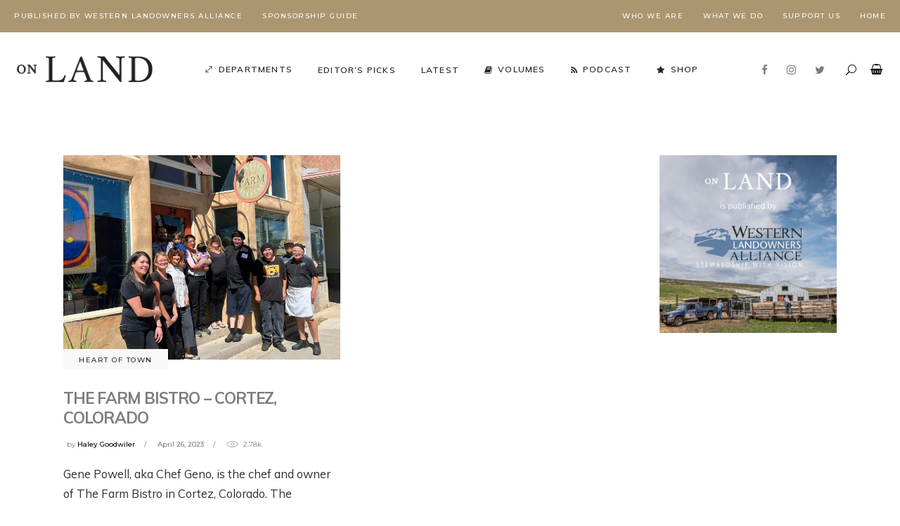

--- FILE ---
content_type: text/html; charset=UTF-8
request_url: https://onland.westernlandowners.org/tag/local-agriculture/
body_size: 20896
content:
<!DOCTYPE html>
<html lang="en-US">
<head>
				
			<meta property="og:url" content="https://onland.westernlandowners.org/tag/local-agriculture"/>
			<meta property="og:type" content="article"/>
			<meta property="og:title" content="On Land"/>
			<meta property="og:description" content="The voice of stewardship in the American West"/>
			<meta property="og:image" content="https://onland.westernlandowners.org/wp-content/uploads/170627060ME-scaled.jpg"/>
		
				
		<meta charset="UTF-8"/>
		<link rel="profile" href="https://gmpg.org/xfn/11"/>
			
				<meta name="viewport" content="width=device-width,initial-scale=1,user-scalable=yes">
		<title>local agriculture &#8211; On Land</title>
<meta name='robots' content='max-image-preview:large' />
<link rel='dns-prefetch' href='//maps.googleapis.com' />
<link rel='dns-prefetch' href='//www.googletagmanager.com' />
<link rel='dns-prefetch' href='//fonts.googleapis.com' />
<link rel="alternate" type="application/rss+xml" title="On Land &raquo; Feed" href="https://onland.westernlandowners.org/feed/" />
<link rel="alternate" type="application/rss+xml" title="On Land &raquo; Comments Feed" href="https://onland.westernlandowners.org/comments/feed/" />
<link rel="alternate" type="application/rss+xml" title="On Land &raquo; local agriculture Tag Feed" href="https://onland.westernlandowners.org/tag/local-agriculture/feed/" />
		<!-- This site uses the Google Analytics by MonsterInsights plugin v9.11.1 - Using Analytics tracking - https://www.monsterinsights.com/ -->
							<script src="//www.googletagmanager.com/gtag/js?id=G-Y852EMNQLZ"  data-cfasync="false" data-wpfc-render="false" type="text/javascript" async></script>
			<script data-cfasync="false" data-wpfc-render="false" type="text/javascript">
				var mi_version = '9.11.1';
				var mi_track_user = true;
				var mi_no_track_reason = '';
								var MonsterInsightsDefaultLocations = {"page_location":"https:\/\/onland.westernlandowners.org\/tag\/local-agriculture\/"};
								if ( typeof MonsterInsightsPrivacyGuardFilter === 'function' ) {
					var MonsterInsightsLocations = (typeof MonsterInsightsExcludeQuery === 'object') ? MonsterInsightsPrivacyGuardFilter( MonsterInsightsExcludeQuery ) : MonsterInsightsPrivacyGuardFilter( MonsterInsightsDefaultLocations );
				} else {
					var MonsterInsightsLocations = (typeof MonsterInsightsExcludeQuery === 'object') ? MonsterInsightsExcludeQuery : MonsterInsightsDefaultLocations;
				}

								var disableStrs = [
										'ga-disable-G-Y852EMNQLZ',
									];

				/* Function to detect opted out users */
				function __gtagTrackerIsOptedOut() {
					for (var index = 0; index < disableStrs.length; index++) {
						if (document.cookie.indexOf(disableStrs[index] + '=true') > -1) {
							return true;
						}
					}

					return false;
				}

				/* Disable tracking if the opt-out cookie exists. */
				if (__gtagTrackerIsOptedOut()) {
					for (var index = 0; index < disableStrs.length; index++) {
						window[disableStrs[index]] = true;
					}
				}

				/* Opt-out function */
				function __gtagTrackerOptout() {
					for (var index = 0; index < disableStrs.length; index++) {
						document.cookie = disableStrs[index] + '=true; expires=Thu, 31 Dec 2099 23:59:59 UTC; path=/';
						window[disableStrs[index]] = true;
					}
				}

				if ('undefined' === typeof gaOptout) {
					function gaOptout() {
						__gtagTrackerOptout();
					}
				}
								window.dataLayer = window.dataLayer || [];

				window.MonsterInsightsDualTracker = {
					helpers: {},
					trackers: {},
				};
				if (mi_track_user) {
					function __gtagDataLayer() {
						dataLayer.push(arguments);
					}

					function __gtagTracker(type, name, parameters) {
						if (!parameters) {
							parameters = {};
						}

						if (parameters.send_to) {
							__gtagDataLayer.apply(null, arguments);
							return;
						}

						if (type === 'event') {
														parameters.send_to = monsterinsights_frontend.v4_id;
							var hookName = name;
							if (typeof parameters['event_category'] !== 'undefined') {
								hookName = parameters['event_category'] + ':' + name;
							}

							if (typeof MonsterInsightsDualTracker.trackers[hookName] !== 'undefined') {
								MonsterInsightsDualTracker.trackers[hookName](parameters);
							} else {
								__gtagDataLayer('event', name, parameters);
							}
							
						} else {
							__gtagDataLayer.apply(null, arguments);
						}
					}

					__gtagTracker('js', new Date());
					__gtagTracker('set', {
						'developer_id.dZGIzZG': true,
											});
					if ( MonsterInsightsLocations.page_location ) {
						__gtagTracker('set', MonsterInsightsLocations);
					}
										__gtagTracker('config', 'G-Y852EMNQLZ', {"forceSSL":"true","link_attribution":"true"} );
										window.gtag = __gtagTracker;										(function () {
						/* https://developers.google.com/analytics/devguides/collection/analyticsjs/ */
						/* ga and __gaTracker compatibility shim. */
						var noopfn = function () {
							return null;
						};
						var newtracker = function () {
							return new Tracker();
						};
						var Tracker = function () {
							return null;
						};
						var p = Tracker.prototype;
						p.get = noopfn;
						p.set = noopfn;
						p.send = function () {
							var args = Array.prototype.slice.call(arguments);
							args.unshift('send');
							__gaTracker.apply(null, args);
						};
						var __gaTracker = function () {
							var len = arguments.length;
							if (len === 0) {
								return;
							}
							var f = arguments[len - 1];
							if (typeof f !== 'object' || f === null || typeof f.hitCallback !== 'function') {
								if ('send' === arguments[0]) {
									var hitConverted, hitObject = false, action;
									if ('event' === arguments[1]) {
										if ('undefined' !== typeof arguments[3]) {
											hitObject = {
												'eventAction': arguments[3],
												'eventCategory': arguments[2],
												'eventLabel': arguments[4],
												'value': arguments[5] ? arguments[5] : 1,
											}
										}
									}
									if ('pageview' === arguments[1]) {
										if ('undefined' !== typeof arguments[2]) {
											hitObject = {
												'eventAction': 'page_view',
												'page_path': arguments[2],
											}
										}
									}
									if (typeof arguments[2] === 'object') {
										hitObject = arguments[2];
									}
									if (typeof arguments[5] === 'object') {
										Object.assign(hitObject, arguments[5]);
									}
									if ('undefined' !== typeof arguments[1].hitType) {
										hitObject = arguments[1];
										if ('pageview' === hitObject.hitType) {
											hitObject.eventAction = 'page_view';
										}
									}
									if (hitObject) {
										action = 'timing' === arguments[1].hitType ? 'timing_complete' : hitObject.eventAction;
										hitConverted = mapArgs(hitObject);
										__gtagTracker('event', action, hitConverted);
									}
								}
								return;
							}

							function mapArgs(args) {
								var arg, hit = {};
								var gaMap = {
									'eventCategory': 'event_category',
									'eventAction': 'event_action',
									'eventLabel': 'event_label',
									'eventValue': 'event_value',
									'nonInteraction': 'non_interaction',
									'timingCategory': 'event_category',
									'timingVar': 'name',
									'timingValue': 'value',
									'timingLabel': 'event_label',
									'page': 'page_path',
									'location': 'page_location',
									'title': 'page_title',
									'referrer' : 'page_referrer',
								};
								for (arg in args) {
																		if (!(!args.hasOwnProperty(arg) || !gaMap.hasOwnProperty(arg))) {
										hit[gaMap[arg]] = args[arg];
									} else {
										hit[arg] = args[arg];
									}
								}
								return hit;
							}

							try {
								f.hitCallback();
							} catch (ex) {
							}
						};
						__gaTracker.create = newtracker;
						__gaTracker.getByName = newtracker;
						__gaTracker.getAll = function () {
							return [];
						};
						__gaTracker.remove = noopfn;
						__gaTracker.loaded = true;
						window['__gaTracker'] = __gaTracker;
					})();
									} else {
										console.log("");
					(function () {
						function __gtagTracker() {
							return null;
						}

						window['__gtagTracker'] = __gtagTracker;
						window['gtag'] = __gtagTracker;
					})();
									}
			</script>
							<!-- / Google Analytics by MonsterInsights -->
		<style id='wp-img-auto-sizes-contain-inline-css' type='text/css'>
img:is([sizes=auto i],[sizes^="auto," i]){contain-intrinsic-size:3000px 1500px}
/*# sourceURL=wp-img-auto-sizes-contain-inline-css */
</style>
<link rel='stylesheet' id='wc-blocks-integration-css' href='https://onland.westernlandowners.org/wp-content/plugins/woocommerce-subscriptions/vendor/woocommerce/subscriptions-core/build/index.css?ver=5.7.0' type='text/css' media='all' />
<style id='wp-emoji-styles-inline-css' type='text/css'>

	img.wp-smiley, img.emoji {
		display: inline !important;
		border: none !important;
		box-shadow: none !important;
		height: 1em !important;
		width: 1em !important;
		margin: 0 0.07em !important;
		vertical-align: -0.1em !important;
		background: none !important;
		padding: 0 !important;
	}
/*# sourceURL=wp-emoji-styles-inline-css */
</style>
<style id='wp-block-library-inline-css' type='text/css'>
:root{--wp-block-synced-color:#7a00df;--wp-block-synced-color--rgb:122,0,223;--wp-bound-block-color:var(--wp-block-synced-color);--wp-editor-canvas-background:#ddd;--wp-admin-theme-color:#007cba;--wp-admin-theme-color--rgb:0,124,186;--wp-admin-theme-color-darker-10:#006ba1;--wp-admin-theme-color-darker-10--rgb:0,107,160.5;--wp-admin-theme-color-darker-20:#005a87;--wp-admin-theme-color-darker-20--rgb:0,90,135;--wp-admin-border-width-focus:2px}@media (min-resolution:192dpi){:root{--wp-admin-border-width-focus:1.5px}}.wp-element-button{cursor:pointer}:root .has-very-light-gray-background-color{background-color:#eee}:root .has-very-dark-gray-background-color{background-color:#313131}:root .has-very-light-gray-color{color:#eee}:root .has-very-dark-gray-color{color:#313131}:root .has-vivid-green-cyan-to-vivid-cyan-blue-gradient-background{background:linear-gradient(135deg,#00d084,#0693e3)}:root .has-purple-crush-gradient-background{background:linear-gradient(135deg,#34e2e4,#4721fb 50%,#ab1dfe)}:root .has-hazy-dawn-gradient-background{background:linear-gradient(135deg,#faaca8,#dad0ec)}:root .has-subdued-olive-gradient-background{background:linear-gradient(135deg,#fafae1,#67a671)}:root .has-atomic-cream-gradient-background{background:linear-gradient(135deg,#fdd79a,#004a59)}:root .has-nightshade-gradient-background{background:linear-gradient(135deg,#330968,#31cdcf)}:root .has-midnight-gradient-background{background:linear-gradient(135deg,#020381,#2874fc)}:root{--wp--preset--font-size--normal:16px;--wp--preset--font-size--huge:42px}.has-regular-font-size{font-size:1em}.has-larger-font-size{font-size:2.625em}.has-normal-font-size{font-size:var(--wp--preset--font-size--normal)}.has-huge-font-size{font-size:var(--wp--preset--font-size--huge)}.has-text-align-center{text-align:center}.has-text-align-left{text-align:left}.has-text-align-right{text-align:right}.has-fit-text{white-space:nowrap!important}#end-resizable-editor-section{display:none}.aligncenter{clear:both}.items-justified-left{justify-content:flex-start}.items-justified-center{justify-content:center}.items-justified-right{justify-content:flex-end}.items-justified-space-between{justify-content:space-between}.screen-reader-text{border:0;clip-path:inset(50%);height:1px;margin:-1px;overflow:hidden;padding:0;position:absolute;width:1px;word-wrap:normal!important}.screen-reader-text:focus{background-color:#ddd;clip-path:none;color:#444;display:block;font-size:1em;height:auto;left:5px;line-height:normal;padding:15px 23px 14px;text-decoration:none;top:5px;width:auto;z-index:100000}html :where(.has-border-color){border-style:solid}html :where([style*=border-top-color]){border-top-style:solid}html :where([style*=border-right-color]){border-right-style:solid}html :where([style*=border-bottom-color]){border-bottom-style:solid}html :where([style*=border-left-color]){border-left-style:solid}html :where([style*=border-width]){border-style:solid}html :where([style*=border-top-width]){border-top-style:solid}html :where([style*=border-right-width]){border-right-style:solid}html :where([style*=border-bottom-width]){border-bottom-style:solid}html :where([style*=border-left-width]){border-left-style:solid}html :where(img[class*=wp-image-]){height:auto;max-width:100%}:where(figure){margin:0 0 1em}html :where(.is-position-sticky){--wp-admin--admin-bar--position-offset:var(--wp-admin--admin-bar--height,0px)}@media screen and (max-width:600px){html :where(.is-position-sticky){--wp-admin--admin-bar--position-offset:0px}}

/*# sourceURL=wp-block-library-inline-css */
</style><style id='wp-block-heading-inline-css' type='text/css'>
h1:where(.wp-block-heading).has-background,h2:where(.wp-block-heading).has-background,h3:where(.wp-block-heading).has-background,h4:where(.wp-block-heading).has-background,h5:where(.wp-block-heading).has-background,h6:where(.wp-block-heading).has-background{padding:1.25em 2.375em}h1.has-text-align-left[style*=writing-mode]:where([style*=vertical-lr]),h1.has-text-align-right[style*=writing-mode]:where([style*=vertical-rl]),h2.has-text-align-left[style*=writing-mode]:where([style*=vertical-lr]),h2.has-text-align-right[style*=writing-mode]:where([style*=vertical-rl]),h3.has-text-align-left[style*=writing-mode]:where([style*=vertical-lr]),h3.has-text-align-right[style*=writing-mode]:where([style*=vertical-rl]),h4.has-text-align-left[style*=writing-mode]:where([style*=vertical-lr]),h4.has-text-align-right[style*=writing-mode]:where([style*=vertical-rl]),h5.has-text-align-left[style*=writing-mode]:where([style*=vertical-lr]),h5.has-text-align-right[style*=writing-mode]:where([style*=vertical-rl]),h6.has-text-align-left[style*=writing-mode]:where([style*=vertical-lr]),h6.has-text-align-right[style*=writing-mode]:where([style*=vertical-rl]){rotate:180deg}
/*# sourceURL=https://onland.westernlandowners.org/wp-includes/blocks/heading/style.min.css */
</style>
<style id='wp-block-paragraph-inline-css' type='text/css'>
.is-small-text{font-size:.875em}.is-regular-text{font-size:1em}.is-large-text{font-size:2.25em}.is-larger-text{font-size:3em}.has-drop-cap:not(:focus):first-letter{float:left;font-size:8.4em;font-style:normal;font-weight:100;line-height:.68;margin:.05em .1em 0 0;text-transform:uppercase}body.rtl .has-drop-cap:not(:focus):first-letter{float:none;margin-left:.1em}p.has-drop-cap.has-background{overflow:hidden}:root :where(p.has-background){padding:1.25em 2.375em}:where(p.has-text-color:not(.has-link-color)) a{color:inherit}p.has-text-align-left[style*="writing-mode:vertical-lr"],p.has-text-align-right[style*="writing-mode:vertical-rl"]{rotate:180deg}
/*# sourceURL=https://onland.westernlandowners.org/wp-includes/blocks/paragraph/style.min.css */
</style>
<style id='wp-block-quote-inline-css' type='text/css'>
.wp-block-quote{box-sizing:border-box;overflow-wrap:break-word}.wp-block-quote.is-large:where(:not(.is-style-plain)),.wp-block-quote.is-style-large:where(:not(.is-style-plain)){margin-bottom:1em;padding:0 1em}.wp-block-quote.is-large:where(:not(.is-style-plain)) p,.wp-block-quote.is-style-large:where(:not(.is-style-plain)) p{font-size:1.5em;font-style:italic;line-height:1.6}.wp-block-quote.is-large:where(:not(.is-style-plain)) cite,.wp-block-quote.is-large:where(:not(.is-style-plain)) footer,.wp-block-quote.is-style-large:where(:not(.is-style-plain)) cite,.wp-block-quote.is-style-large:where(:not(.is-style-plain)) footer{font-size:1.125em;text-align:right}.wp-block-quote>cite{display:block}
/*# sourceURL=https://onland.westernlandowners.org/wp-includes/blocks/quote/style.min.css */
</style>
<style id='global-styles-inline-css' type='text/css'>
:root{--wp--preset--aspect-ratio--square: 1;--wp--preset--aspect-ratio--4-3: 4/3;--wp--preset--aspect-ratio--3-4: 3/4;--wp--preset--aspect-ratio--3-2: 3/2;--wp--preset--aspect-ratio--2-3: 2/3;--wp--preset--aspect-ratio--16-9: 16/9;--wp--preset--aspect-ratio--9-16: 9/16;--wp--preset--color--black: #000000;--wp--preset--color--cyan-bluish-gray: #abb8c3;--wp--preset--color--white: #ffffff;--wp--preset--color--pale-pink: #f78da7;--wp--preset--color--vivid-red: #cf2e2e;--wp--preset--color--luminous-vivid-orange: #ff6900;--wp--preset--color--luminous-vivid-amber: #fcb900;--wp--preset--color--light-green-cyan: #7bdcb5;--wp--preset--color--vivid-green-cyan: #00d084;--wp--preset--color--pale-cyan-blue: #8ed1fc;--wp--preset--color--vivid-cyan-blue: #0693e3;--wp--preset--color--vivid-purple: #9b51e0;--wp--preset--gradient--vivid-cyan-blue-to-vivid-purple: linear-gradient(135deg,rgb(6,147,227) 0%,rgb(155,81,224) 100%);--wp--preset--gradient--light-green-cyan-to-vivid-green-cyan: linear-gradient(135deg,rgb(122,220,180) 0%,rgb(0,208,130) 100%);--wp--preset--gradient--luminous-vivid-amber-to-luminous-vivid-orange: linear-gradient(135deg,rgb(252,185,0) 0%,rgb(255,105,0) 100%);--wp--preset--gradient--luminous-vivid-orange-to-vivid-red: linear-gradient(135deg,rgb(255,105,0) 0%,rgb(207,46,46) 100%);--wp--preset--gradient--very-light-gray-to-cyan-bluish-gray: linear-gradient(135deg,rgb(238,238,238) 0%,rgb(169,184,195) 100%);--wp--preset--gradient--cool-to-warm-spectrum: linear-gradient(135deg,rgb(74,234,220) 0%,rgb(151,120,209) 20%,rgb(207,42,186) 40%,rgb(238,44,130) 60%,rgb(251,105,98) 80%,rgb(254,248,76) 100%);--wp--preset--gradient--blush-light-purple: linear-gradient(135deg,rgb(255,206,236) 0%,rgb(152,150,240) 100%);--wp--preset--gradient--blush-bordeaux: linear-gradient(135deg,rgb(254,205,165) 0%,rgb(254,45,45) 50%,rgb(107,0,62) 100%);--wp--preset--gradient--luminous-dusk: linear-gradient(135deg,rgb(255,203,112) 0%,rgb(199,81,192) 50%,rgb(65,88,208) 100%);--wp--preset--gradient--pale-ocean: linear-gradient(135deg,rgb(255,245,203) 0%,rgb(182,227,212) 50%,rgb(51,167,181) 100%);--wp--preset--gradient--electric-grass: linear-gradient(135deg,rgb(202,248,128) 0%,rgb(113,206,126) 100%);--wp--preset--gradient--midnight: linear-gradient(135deg,rgb(2,3,129) 0%,rgb(40,116,252) 100%);--wp--preset--font-size--small: 13px;--wp--preset--font-size--medium: 20px;--wp--preset--font-size--large: 36px;--wp--preset--font-size--x-large: 42px;--wp--preset--spacing--20: 0.44rem;--wp--preset--spacing--30: 0.67rem;--wp--preset--spacing--40: 1rem;--wp--preset--spacing--50: 1.5rem;--wp--preset--spacing--60: 2.25rem;--wp--preset--spacing--70: 3.38rem;--wp--preset--spacing--80: 5.06rem;--wp--preset--shadow--natural: 6px 6px 9px rgba(0, 0, 0, 0.2);--wp--preset--shadow--deep: 12px 12px 50px rgba(0, 0, 0, 0.4);--wp--preset--shadow--sharp: 6px 6px 0px rgba(0, 0, 0, 0.2);--wp--preset--shadow--outlined: 6px 6px 0px -3px rgb(255, 255, 255), 6px 6px rgb(0, 0, 0);--wp--preset--shadow--crisp: 6px 6px 0px rgb(0, 0, 0);}:where(.is-layout-flex){gap: 0.5em;}:where(.is-layout-grid){gap: 0.5em;}body .is-layout-flex{display: flex;}.is-layout-flex{flex-wrap: wrap;align-items: center;}.is-layout-flex > :is(*, div){margin: 0;}body .is-layout-grid{display: grid;}.is-layout-grid > :is(*, div){margin: 0;}:where(.wp-block-columns.is-layout-flex){gap: 2em;}:where(.wp-block-columns.is-layout-grid){gap: 2em;}:where(.wp-block-post-template.is-layout-flex){gap: 1.25em;}:where(.wp-block-post-template.is-layout-grid){gap: 1.25em;}.has-black-color{color: var(--wp--preset--color--black) !important;}.has-cyan-bluish-gray-color{color: var(--wp--preset--color--cyan-bluish-gray) !important;}.has-white-color{color: var(--wp--preset--color--white) !important;}.has-pale-pink-color{color: var(--wp--preset--color--pale-pink) !important;}.has-vivid-red-color{color: var(--wp--preset--color--vivid-red) !important;}.has-luminous-vivid-orange-color{color: var(--wp--preset--color--luminous-vivid-orange) !important;}.has-luminous-vivid-amber-color{color: var(--wp--preset--color--luminous-vivid-amber) !important;}.has-light-green-cyan-color{color: var(--wp--preset--color--light-green-cyan) !important;}.has-vivid-green-cyan-color{color: var(--wp--preset--color--vivid-green-cyan) !important;}.has-pale-cyan-blue-color{color: var(--wp--preset--color--pale-cyan-blue) !important;}.has-vivid-cyan-blue-color{color: var(--wp--preset--color--vivid-cyan-blue) !important;}.has-vivid-purple-color{color: var(--wp--preset--color--vivid-purple) !important;}.has-black-background-color{background-color: var(--wp--preset--color--black) !important;}.has-cyan-bluish-gray-background-color{background-color: var(--wp--preset--color--cyan-bluish-gray) !important;}.has-white-background-color{background-color: var(--wp--preset--color--white) !important;}.has-pale-pink-background-color{background-color: var(--wp--preset--color--pale-pink) !important;}.has-vivid-red-background-color{background-color: var(--wp--preset--color--vivid-red) !important;}.has-luminous-vivid-orange-background-color{background-color: var(--wp--preset--color--luminous-vivid-orange) !important;}.has-luminous-vivid-amber-background-color{background-color: var(--wp--preset--color--luminous-vivid-amber) !important;}.has-light-green-cyan-background-color{background-color: var(--wp--preset--color--light-green-cyan) !important;}.has-vivid-green-cyan-background-color{background-color: var(--wp--preset--color--vivid-green-cyan) !important;}.has-pale-cyan-blue-background-color{background-color: var(--wp--preset--color--pale-cyan-blue) !important;}.has-vivid-cyan-blue-background-color{background-color: var(--wp--preset--color--vivid-cyan-blue) !important;}.has-vivid-purple-background-color{background-color: var(--wp--preset--color--vivid-purple) !important;}.has-black-border-color{border-color: var(--wp--preset--color--black) !important;}.has-cyan-bluish-gray-border-color{border-color: var(--wp--preset--color--cyan-bluish-gray) !important;}.has-white-border-color{border-color: var(--wp--preset--color--white) !important;}.has-pale-pink-border-color{border-color: var(--wp--preset--color--pale-pink) !important;}.has-vivid-red-border-color{border-color: var(--wp--preset--color--vivid-red) !important;}.has-luminous-vivid-orange-border-color{border-color: var(--wp--preset--color--luminous-vivid-orange) !important;}.has-luminous-vivid-amber-border-color{border-color: var(--wp--preset--color--luminous-vivid-amber) !important;}.has-light-green-cyan-border-color{border-color: var(--wp--preset--color--light-green-cyan) !important;}.has-vivid-green-cyan-border-color{border-color: var(--wp--preset--color--vivid-green-cyan) !important;}.has-pale-cyan-blue-border-color{border-color: var(--wp--preset--color--pale-cyan-blue) !important;}.has-vivid-cyan-blue-border-color{border-color: var(--wp--preset--color--vivid-cyan-blue) !important;}.has-vivid-purple-border-color{border-color: var(--wp--preset--color--vivid-purple) !important;}.has-vivid-cyan-blue-to-vivid-purple-gradient-background{background: var(--wp--preset--gradient--vivid-cyan-blue-to-vivid-purple) !important;}.has-light-green-cyan-to-vivid-green-cyan-gradient-background{background: var(--wp--preset--gradient--light-green-cyan-to-vivid-green-cyan) !important;}.has-luminous-vivid-amber-to-luminous-vivid-orange-gradient-background{background: var(--wp--preset--gradient--luminous-vivid-amber-to-luminous-vivid-orange) !important;}.has-luminous-vivid-orange-to-vivid-red-gradient-background{background: var(--wp--preset--gradient--luminous-vivid-orange-to-vivid-red) !important;}.has-very-light-gray-to-cyan-bluish-gray-gradient-background{background: var(--wp--preset--gradient--very-light-gray-to-cyan-bluish-gray) !important;}.has-cool-to-warm-spectrum-gradient-background{background: var(--wp--preset--gradient--cool-to-warm-spectrum) !important;}.has-blush-light-purple-gradient-background{background: var(--wp--preset--gradient--blush-light-purple) !important;}.has-blush-bordeaux-gradient-background{background: var(--wp--preset--gradient--blush-bordeaux) !important;}.has-luminous-dusk-gradient-background{background: var(--wp--preset--gradient--luminous-dusk) !important;}.has-pale-ocean-gradient-background{background: var(--wp--preset--gradient--pale-ocean) !important;}.has-electric-grass-gradient-background{background: var(--wp--preset--gradient--electric-grass) !important;}.has-midnight-gradient-background{background: var(--wp--preset--gradient--midnight) !important;}.has-small-font-size{font-size: var(--wp--preset--font-size--small) !important;}.has-medium-font-size{font-size: var(--wp--preset--font-size--medium) !important;}.has-large-font-size{font-size: var(--wp--preset--font-size--large) !important;}.has-x-large-font-size{font-size: var(--wp--preset--font-size--x-large) !important;}
/*# sourceURL=global-styles-inline-css */
</style>

<style id='classic-theme-styles-inline-css' type='text/css'>
/*! This file is auto-generated */
.wp-block-button__link{color:#fff;background-color:#32373c;border-radius:9999px;box-shadow:none;text-decoration:none;padding:calc(.667em + 2px) calc(1.333em + 2px);font-size:1.125em}.wp-block-file__button{background:#32373c;color:#fff;text-decoration:none}
/*# sourceURL=/wp-includes/css/classic-themes.min.css */
</style>
<link rel='stylesheet' id='contact-form-7-css' href='https://onland.westernlandowners.org/wp-content/plugins/contact-form-7/includes/css/styles.css?ver=6.1.4' type='text/css' media='all' />
<link rel='stylesheet' id='journo-edge-style-handle-modules-css' href='https://onland.westernlandowners.org/wp-content/themes/journo/assets/css/modules.min.css?ver=6.9' type='text/css' media='all' />
<link rel='stylesheet' id='edgtf-news-style-css' href='https://onland.westernlandowners.org/wp-content/plugins/edgtf-news/assets/css/news.min.css?ver=6.9' type='text/css' media='all' />
<link rel='stylesheet' id='journo-edge-style-handle-modules-responsive-css' href='https://onland.westernlandowners.org/wp-content/themes/journo/assets/css/modules-responsive.min.css?ver=6.9' type='text/css' media='all' />
<link rel='stylesheet' id='edgtf-news-responsive-style-css' href='https://onland.westernlandowners.org/wp-content/plugins/edgtf-news/assets/css/news-responsive.min.css?ver=6.9' type='text/css' media='all' />
<style id='woocommerce-inline-inline-css' type='text/css'>
.woocommerce form .form-row .required { visibility: visible; }
/*# sourceURL=woocommerce-inline-inline-css */
</style>
<link rel='stylesheet' id='journo-edge-style-handle-default-style-css' href='https://onland.westernlandowners.org/wp-content/themes/journo/style.css?ver=6.9' type='text/css' media='all' />
<link rel='stylesheet' id='journo-font_awesome-css' href='https://onland.westernlandowners.org/wp-content/themes/journo/assets/css/font-awesome/css/font-awesome.min.css?ver=6.9' type='text/css' media='all' />
<link rel='stylesheet' id='journo-font_elegant-css' href='https://onland.westernlandowners.org/wp-content/themes/journo/assets/css/elegant-icons/style.min.css?ver=6.9' type='text/css' media='all' />
<link rel='stylesheet' id='journo-ion_icons-css' href='https://onland.westernlandowners.org/wp-content/themes/journo/assets/css/ion-icons/css/ionicons.min.css?ver=6.9' type='text/css' media='all' />
<link rel='stylesheet' id='journo-linear_icons-css' href='https://onland.westernlandowners.org/wp-content/themes/journo/assets/css/linear-icons/style.css?ver=6.9' type='text/css' media='all' />
<link rel='stylesheet' id='journo-linea_icons-css' href='https://onland.westernlandowners.org/wp-content/themes/journo/assets/css/linea-icons/style.css?ver=6.9' type='text/css' media='all' />
<link rel='stylesheet' id='mediaelement-css' href='https://onland.westernlandowners.org/wp-includes/js/mediaelement/mediaelementplayer-legacy.min.css?ver=4.2.17' type='text/css' media='all' />
<link rel='stylesheet' id='wp-mediaelement-css' href='https://onland.westernlandowners.org/wp-includes/js/mediaelement/wp-mediaelement.min.css?ver=6.9' type='text/css' media='all' />
<link rel='stylesheet' id='journo-edge-style-handle-style-dynamic-css' href='https://onland.westernlandowners.org/wp-content/themes/journo/assets/css/style_dynamic.css?ver=1748360862' type='text/css' media='all' />
<link rel='stylesheet' id='journo-edge-style-handle-style-dynamic-responsive-css' href='https://onland.westernlandowners.org/wp-content/themes/journo/assets/css/style_dynamic_responsive.css?ver=1748360862' type='text/css' media='all' />
<link rel='stylesheet' id='journo-edge-style-handle-google-fonts-css' href='https://fonts.googleapis.com/css?family=Open+Sans%3A300%2C400%2C500%2C600%2C700%7CMontserrat%3A300%2C400%2C500%2C600%2C700%7CCormorant+Garamond%3A300%2C400%2C500%2C600%2C700%7CMuli%3A300%2C400%2C500%2C600%2C700%7CCrimson+Text%3A300%2C400%2C500%2C600%2C700&#038;subset=latin-ext&#038;ver=1.0.0' type='text/css' media='all' />
<link rel='stylesheet' id='journo-core-dashboard-style-css' href='https://onland.westernlandowners.org/wp-content/plugins/edgtf-core/core-dashboard/assets/css/core-dashboard.min.css?ver=6.9' type='text/css' media='all' />
<link rel='stylesheet' id='wc-pb-checkout-blocks-css' href='https://onland.westernlandowners.org/wp-content/plugins/woocommerce-product-bundles/assets/css/frontend/checkout-blocks.css?ver=6.22.2' type='text/css' media='all' />
<link rel='stylesheet' id='wc-bundle-style-css' href='https://onland.westernlandowners.org/wp-content/plugins/woocommerce-product-bundles/assets/css/frontend/woocommerce.css?ver=6.22.2' type='text/css' media='all' />
<script type="text/javascript" src="https://onland.westernlandowners.org/wp-content/plugins/google-analytics-for-wordpress/assets/js/frontend-gtag.min.js?ver=9.11.1" id="monsterinsights-frontend-script-js" async="async" data-wp-strategy="async"></script>
<script data-cfasync="false" data-wpfc-render="false" type="text/javascript" id='monsterinsights-frontend-script-js-extra'>/* <![CDATA[ */
var monsterinsights_frontend = {"js_events_tracking":"true","download_extensions":"doc,pdf,ppt,zip,xls,docx,pptx,xlsx","inbound_paths":"[{\"path\":\"\\\/go\\\/\",\"label\":\"affiliate\"},{\"path\":\"\\\/recommend\\\/\",\"label\":\"affiliate\"}]","home_url":"https:\/\/onland.westernlandowners.org","hash_tracking":"false","v4_id":"G-Y852EMNQLZ"};/* ]]> */
</script>
<script type="text/javascript" src="https://onland.westernlandowners.org/wp-includes/js/jquery/jquery.min.js?ver=3.7.1" id="jquery-core-js"></script>
<script type="text/javascript" src="https://onland.westernlandowners.org/wp-includes/js/jquery/jquery-migrate.min.js?ver=3.4.1" id="jquery-migrate-js"></script>
<script type="text/javascript" src="https://onland.westernlandowners.org/wp-content/plugins/woocommerce/assets/js/jquery-blockui/jquery.blockUI.min.js?ver=2.7.0-wc.10.4.3" id="wc-jquery-blockui-js" data-wp-strategy="defer"></script>
<script type="text/javascript" id="wc-add-to-cart-js-extra">
/* <![CDATA[ */
var wc_add_to_cart_params = {"ajax_url":"/wp-admin/admin-ajax.php","wc_ajax_url":"/?wc-ajax=%%endpoint%%","i18n_view_cart":"View cart","cart_url":"https://onland.westernlandowners.org/cart/","is_cart":"","cart_redirect_after_add":"yes"};
//# sourceURL=wc-add-to-cart-js-extra
/* ]]> */
</script>
<script type="text/javascript" src="https://onland.westernlandowners.org/wp-content/plugins/woocommerce/assets/js/frontend/add-to-cart.min.js?ver=10.4.3" id="wc-add-to-cart-js" data-wp-strategy="defer"></script>
<script type="text/javascript" src="https://onland.westernlandowners.org/wp-content/plugins/woocommerce/assets/js/js-cookie/js.cookie.min.js?ver=2.1.4-wc.10.4.3" id="wc-js-cookie-js" defer="defer" data-wp-strategy="defer"></script>
<script type="text/javascript" id="woocommerce-js-extra">
/* <![CDATA[ */
var woocommerce_params = {"ajax_url":"/wp-admin/admin-ajax.php","wc_ajax_url":"/?wc-ajax=%%endpoint%%","i18n_password_show":"Show password","i18n_password_hide":"Hide password"};
//# sourceURL=woocommerce-js-extra
/* ]]> */
</script>
<script type="text/javascript" src="https://onland.westernlandowners.org/wp-content/plugins/woocommerce/assets/js/frontend/woocommerce.min.js?ver=10.4.3" id="woocommerce-js" defer="defer" data-wp-strategy="defer"></script>
<script type="text/javascript" src="https://onland.westernlandowners.org/wp-content/plugins/js_composer/assets/js/vendors/woocommerce-add-to-cart.js?ver=7.9" id="vc_woocommerce-add-to-cart-js-js"></script>
<script type="text/javascript" src="https://onland.westernlandowners.org/wp-content/plugins/woocommerce/assets/js/select2/select2.full.min.js?ver=4.0.3-wc.10.4.3" id="wc-select2-js" defer="defer" data-wp-strategy="defer"></script>

<!-- Google tag (gtag.js) snippet added by Site Kit -->
<!-- Google Analytics snippet added by Site Kit -->
<script type="text/javascript" src="https://www.googletagmanager.com/gtag/js?id=GT-5N2PMZ7" id="google_gtagjs-js" async></script>
<script type="text/javascript" id="google_gtagjs-js-after">
/* <![CDATA[ */
window.dataLayer = window.dataLayer || [];function gtag(){dataLayer.push(arguments);}
gtag("set","linker",{"domains":["onland.westernlandowners.org"]});
gtag("js", new Date());
gtag("set", "developer_id.dZTNiMT", true);
gtag("config", "GT-5N2PMZ7");
//# sourceURL=google_gtagjs-js-after
/* ]]> */
</script>
<script></script><link rel="https://api.w.org/" href="https://onland.westernlandowners.org/wp-json/" /><link rel="alternate" title="JSON" type="application/json" href="https://onland.westernlandowners.org/wp-json/wp/v2/tags/433" /><meta name="generator" content="WordPress 6.9" />
<meta name="generator" content="WooCommerce 10.4.3" />
<meta name="cdp-version" content="1.5.0" /><meta name="generator" content="Site Kit by Google 1.170.0" />	<noscript><style>.woocommerce-product-gallery{ opacity: 1 !important; }</style></noscript>
	<meta name="generator" content="Powered by WPBakery Page Builder - drag and drop page builder for WordPress."/>
<meta name="generator" content="Powered by Slider Revolution 6.7.14 - responsive, Mobile-Friendly Slider Plugin for WordPress with comfortable drag and drop interface." />
<!-- Google Tag Manager -->
<script>(function(w,d,s,l,i){w[l]=w[l]||[];w[l].push({'gtm.start':
new Date().getTime(),event:'gtm.js'});var f=d.getElementsByTagName(s)[0],
j=d.createElement(s),dl=l!='dataLayer'?'&l='+l:'';j.async=true;j.src=
'https://www.googletagmanager.com/gtm.js?id='+i+dl;f.parentNode.insertBefore(j,f);
})(window,document,'script','dataLayer','GTM-NW6WRZH6');</script>
<!-- End Google Tag Manager --><link rel="icon" href="https://onland.westernlandowners.org/wp-content/uploads/cropped-OnLand_Logo_SMark_Black-32x32.png" sizes="32x32" />
<link rel="icon" href="https://onland.westernlandowners.org/wp-content/uploads/cropped-OnLand_Logo_SMark_Black-192x192.png" sizes="192x192" />
<link rel="apple-touch-icon" href="https://onland.westernlandowners.org/wp-content/uploads/cropped-OnLand_Logo_SMark_Black-180x180.png" />
<meta name="msapplication-TileImage" content="https://onland.westernlandowners.org/wp-content/uploads/cropped-OnLand_Logo_SMark_Black-270x270.png" />
<script>function setREVStartSize(e){
			//window.requestAnimationFrame(function() {
				window.RSIW = window.RSIW===undefined ? window.innerWidth : window.RSIW;
				window.RSIH = window.RSIH===undefined ? window.innerHeight : window.RSIH;
				try {
					var pw = document.getElementById(e.c).parentNode.offsetWidth,
						newh;
					pw = pw===0 || isNaN(pw) || (e.l=="fullwidth" || e.layout=="fullwidth") ? window.RSIW : pw;
					e.tabw = e.tabw===undefined ? 0 : parseInt(e.tabw);
					e.thumbw = e.thumbw===undefined ? 0 : parseInt(e.thumbw);
					e.tabh = e.tabh===undefined ? 0 : parseInt(e.tabh);
					e.thumbh = e.thumbh===undefined ? 0 : parseInt(e.thumbh);
					e.tabhide = e.tabhide===undefined ? 0 : parseInt(e.tabhide);
					e.thumbhide = e.thumbhide===undefined ? 0 : parseInt(e.thumbhide);
					e.mh = e.mh===undefined || e.mh=="" || e.mh==="auto" ? 0 : parseInt(e.mh,0);
					if(e.layout==="fullscreen" || e.l==="fullscreen")
						newh = Math.max(e.mh,window.RSIH);
					else{
						e.gw = Array.isArray(e.gw) ? e.gw : [e.gw];
						for (var i in e.rl) if (e.gw[i]===undefined || e.gw[i]===0) e.gw[i] = e.gw[i-1];
						e.gh = e.el===undefined || e.el==="" || (Array.isArray(e.el) && e.el.length==0)? e.gh : e.el;
						e.gh = Array.isArray(e.gh) ? e.gh : [e.gh];
						for (var i in e.rl) if (e.gh[i]===undefined || e.gh[i]===0) e.gh[i] = e.gh[i-1];
											
						var nl = new Array(e.rl.length),
							ix = 0,
							sl;
						e.tabw = e.tabhide>=pw ? 0 : e.tabw;
						e.thumbw = e.thumbhide>=pw ? 0 : e.thumbw;
						e.tabh = e.tabhide>=pw ? 0 : e.tabh;
						e.thumbh = e.thumbhide>=pw ? 0 : e.thumbh;
						for (var i in e.rl) nl[i] = e.rl[i]<window.RSIW ? 0 : e.rl[i];
						sl = nl[0];
						for (var i in nl) if (sl>nl[i] && nl[i]>0) { sl = nl[i]; ix=i;}
						var m = pw>(e.gw[ix]+e.tabw+e.thumbw) ? 1 : (pw-(e.tabw+e.thumbw)) / (e.gw[ix]);
						newh =  (e.gh[ix] * m) + (e.tabh + e.thumbh);
					}
					var el = document.getElementById(e.c);
					if (el!==null && el) el.style.height = newh+"px";
					el = document.getElementById(e.c+"_wrapper");
					if (el!==null && el) {
						el.style.height = newh+"px";
						el.style.display = "block";
					}
				} catch(e){
					console.log("Failure at Presize of Slider:" + e)
				}
			//});
		  };</script>
		<style type="text/css" id="wp-custom-css">
			
/* selected text highlight */
::selection {
  background: #AC9670;
}

/* image treatments */
figcaption {
	font-family:crimson, serif;
	color: #7A7D81;
	font-size: 1.4em;
	font-style: italic;
	line-height: 1.4em;
	margin-bottom: 0px;
}

.wp-block-image figure.alignleft {
	margin-left: -30px;
	margin-top: 15px;
	margin-bottom: 5px;
	padding-right: 15px;
}

.wp-block-image figure.aligncenter
{
	margin-top: 30px;
	margin-bottom: 5px;
}

.wp-block-image figure.alignright {
	margin-right: -30px;
	margin-top: 15px;
	margin-bottom: 5px;
	margin-left: 15px;
}

blockquote.wp-block-quote {
	margin-bottom: 60px;
}

hr.wp-block-separator {
	margin-top: 40px;
	margin-bottom: 30px;
	width: 33%;
}

a.edgtf-top-bar {
	color: #ffffff;
}

/* initial color */
.edgtf-top-bar .widget.widget_nav_menu ul li {
    color: #fff;
}

/* hover color */
.edgtf-top-bar .widget.widget_nav_menu ul li a:hover {
    color: #877259;
}

/* underline color */
.widget.widget_nav_menu ul li a:after {
    background-color: #877259;
}

/* header fonts */

/* post titles hover colors */
.edgtf-post-title a:hover {
	color: #AC9670;
}

/* edge banner link text hover color */
.edgtf-banner-holder .edgtf-banner-link-text .edgtf-banner-link-hover span {
    color: #877259;
}

.edgtf-post-title 
{
    margin: 25px 0;
    font-family: Muli,sans-serif;
    text-transform: uppercase;
	font-weight: 900;
}

h2.entry-title.edgtf-post-title 
{
	font-size: 2.5em;
}

.entry-title .edgtf-post-title h1
{	
	margin: 20px 0;
  font-family: Muli,sans-serif;
  font-size: 3em;
}

h1 {
	margin: 20px 0;
  font-family: Muli,sans-serif;
	text-transform: uppercase;
	font-weight: 900;
}

a, p a {
	color: #877259;
	font-weight: 500;
}

a, p a:hover {
	color: #7A7D81;
}		</style>
		<noscript><style> .wpb_animate_when_almost_visible { opacity: 1; }</style></noscript><link rel='stylesheet' id='wc-stripe-blocks-checkout-style-css' href='https://onland.westernlandowners.org/wp-content/plugins/woocommerce-gateway-stripe/build/upe-blocks.css?ver=7a015a6f0fabd17529b6' type='text/css' media='all' />
<link rel='stylesheet' id='wc-blocks-style-css' href='https://onland.westernlandowners.org/wp-content/plugins/woocommerce/assets/client/blocks/wc-blocks.css?ver=wc-10.4.3' type='text/css' media='all' />
<link rel='stylesheet' id='rs-plugin-settings-css' href='//onland.westernlandowners.org/wp-content/plugins/revslider/sr6/assets/css/rs6.css?ver=6.7.14' type='text/css' media='all' />
<style id='rs-plugin-settings-inline-css' type='text/css'>
#rs-demo-id {}
/*# sourceURL=rs-plugin-settings-inline-css */
</style>
</head>
<body data-rsssl=1 class="archive tag tag-local-agriculture tag-433 wp-theme-journo theme-journo edgt-core-1.3 edgt-news-1.0.5 woocommerce-no-js journo-ver-1.9 edgtf-smooth-page-transitions edgtf-smooth-page-transitions-preloader edgtf-grid-1100 edgtf-fixed-on-scroll edgtf-dropdown-animate-height edgtf-header-standard edgtf-menu-area-shadow-disable edgtf-menu-area-in-grid-shadow-disable edgtf-menu-area-border-disable edgtf-menu-area-in-grid-border-disable edgtf-logo-area-border-disable edgtf-woocommerce-columns-3 edgtf-woo-small-space edgtf-woo-pl-info-below-image edgtf-woo-single-thumb-below-image edgtf-woo-single-has-zoom edgtf-woo-single-has-photo-swipe edgtf-default-mobile-header edgtf-sticky-up-mobile-header edgtf-header-top-enabled edgtf-fullscreen-search edgtf-search-fade wpb-js-composer js-comp-ver-7.9 vc_responsive" itemscope itemtype="http://schema.org/WebPage">
<!-- Google Tag Manager (noscript) -->
<noscript><iframe src="https://www.googletagmanager.com/ns.html?id=GTM-NW6WRZH6"
height="0" width="0" style="display:none;visibility:hidden"></iframe></noscript>
<!-- End Google Tag Manager (noscript) -->
				<div class="edgtf-smooth-transition-loader edgtf-mimic-ajax">
				<div class="edgtf-st-loader">
					<div class="edgtf-st-loader1">
											</div>
				</div>
			</div>
		
    <div class="edgtf-wrapper">
        <div class="edgtf-wrapper-inner">
            	
		
	<div class="edgtf-top-bar">
				
						
			<div class="edgtf-vertical-align-containers">
				<div class="edgtf-position-left">
					<div class="edgtf-position-left-inner">
													<div id="nav_menu-9" class="widget widget_nav_menu edgtf-top-bar-widget"><div class="menu-published-by-wla-menu-container"><ul id="menu-published-by-wla-menu" class="menu"><li id="menu-item-4672" class="menu-item menu-item-type-custom menu-item-object-custom menu-item-4672"><a href="https://westernlandowners.org/">Published by Western Landowners Alliance</a></li>
<li id="menu-item-17663" class="menu-item menu-item-type-custom menu-item-object-custom menu-item-17663"><a href="https://onland.westernlandowners.org/sponsor/">Sponsorship Guide</a></li>
</ul></div></div>											</div>
				</div>
				<div class="edgtf-position-right">
					<div class="edgtf-position-right-inner">
													<div id="nav_menu-2" class="widget widget_nav_menu edgtf-top-bar-widget"><div class="menu-top-bar-redux-container"><ul id="menu-top-bar-redux" class="menu"><li id="menu-item-11699" class="menu-item menu-item-type-custom menu-item-object-custom menu-item-11699"><a href="https://westernlandowners.org/our-story/">Who We Are</a></li>
<li id="menu-item-11700" class="menu-item menu-item-type-custom menu-item-object-custom menu-item-11700"><a href="https://westernlandowners.org/stewardship/">What We Do</a></li>
<li id="menu-item-11701" class="menu-item menu-item-type-custom menu-item-object-custom menu-item-11701"><a href="https://westernlandowners.org/join-us/">Support Us</a></li>
<li id="menu-item-11698" class="menu-item menu-item-type-custom menu-item-object-custom menu-item-11698"><a href="https://westernlandowners.org/">Home</a></li>
</ul></div></div>											</div>
				</div>
			</div>
				
				
			</div>
	
	<div class="edgtf-fullscreen-search-holder">
	<a class="edgtf-fullscreen-search-close" href="javascript:void(0)">
		<span aria-hidden="true" class="edgtf-icon-font-elegant icon_close " ></span>	</a>
	<div class="edgtf-fullscreen-search-table">
		<div class="edgtf-fullscreen-search-cell">
			<div class="edgtf-fullscreen-search-inner">
				<form action="https://onland.westernlandowners.org/" class="edgtf-fullscreen-search-form" method="get">
					<div class="edgtf-form-holder">
						<div class="edgtf-form-holder-inner">
							<div class="edgtf-field-holder">
								<input type="text" placeholder="Search for..." name="s" class="edgtf-search-field" autocomplete="off"/>
							</div>
							<button type="submit" class="edgtf-search-submit"><span aria-hidden="true" class="edgtf-icon-font-elegant icon_search " ></span></button>
							<div class="edgtf-line"></div>
						</div>
					</div>
				</form>
			</div>
		</div>
	</div>
</div>
<header class="edgtf-page-header">
		
			<div class="edgtf-fixed-wrapper">
				
	<div class="edgtf-menu-area edgtf-menu-center">
				
						
			<div class="edgtf-vertical-align-containers">
				<div class="edgtf-position-left">
					<div class="edgtf-position-left-inner">
						

<div class="edgtf-logo-wrapper">
    <a itemprop="url" href="https://onland.westernlandowners.org/" style="height: 37px;">
        <img itemprop="image" class="edgtf-normal-logo" src="https://onland.westernlandowners.org/wp-content/uploads/OnLand_Logo_PNoTag_Black.png" width="392" height="75"  alt="logo"/>
        <img itemprop="image" class="edgtf-dark-logo" src="https://onland.westernlandowners.org/wp-content/uploads/OnLand_Logo_PNoTag_Black.png" width="392" height="75"  alt="dark logo"/>        <img itemprop="image" class="edgtf-light-logo" src="https://onland.westernlandowners.org/wp-content/uploads/OnLand_Logo_PNoTag_White.png" width="392" height="75"  alt="light logo"/>    </a>
</div>

											</div>
				</div>
									<div class="edgtf-position-center">
						<div class="edgtf-position-center-inner">
							
<nav class="edgtf-main-menu edgtf-drop-down edgtf-default-nav">
    <ul id="menu-header-custom-menu" class="clearfix"><li id="nav-menu-item-4761" class="menu-item menu-item-type-custom menu-item-object-custom menu-item-has-children  has_sub narrow"><a href="#" class=" no_link" onclick="JavaScript: return false;"><span class="item_outer"><span class="menu_icon_wrapper"><i class="menu_icon arrow_expand_alt fa"></i></span><span class="item_text">Departments</span><i class="edgtf-menu-arrow fa fa-angle-down"></i></span></a>
<div class="second"><div class="inner"><ul>
	<li id="nav-menu-item-11128" class="menu-item menu-item-type-taxonomy menu-item-object-category "><a href="https://onland.westernlandowners.org/departments/bottom-lines/" class=""><span class="item_outer"><span class="item_text">Bottom Lines</span></span></a></li>
	<li id="nav-menu-item-4768" class="menu-item menu-item-type-taxonomy menu-item-object-category "><a href="https://onland.westernlandowners.org/departments/country-bookshelf/" class=""><span class="item_outer"><span class="item_text">Country Bookshelf</span></span></a></li>
	<li id="nav-menu-item-13028" class="menu-item menu-item-type-taxonomy menu-item-object-category "><a href="https://onland.westernlandowners.org/departments/directors-letter/" class=""><span class="item_outer"><span class="item_text">Director&#8217;s Letters</span></span></a></li>
	<li id="nav-menu-item-4769" class="menu-item menu-item-type-taxonomy menu-item-object-category "><a href="https://onland.westernlandowners.org/departments/eating-on-land/" class=""><span class="item_outer"><span class="item_text">Eating On Land</span></span></a></li>
	<li id="nav-menu-item-11792" class="menu-item menu-item-type-taxonomy menu-item-object-category "><a href="https://onland.westernlandowners.org/departments/interior-terrain/" class=""><span class="item_outer"><span class="item_text">Interior Terrain</span></span></a></li>
	<li id="nav-menu-item-16063" class="menu-item menu-item-type-custom menu-item-object-custom "><a href="https://onland.westernlandowners.org/on-water" class=""><span class="item_outer"><span class="item_text">On Water</span></span></a></li>
	<li id="nav-menu-item-11130" class="menu-item menu-item-type-taxonomy menu-item-object-category "><a href="https://onland.westernlandowners.org/departments/policy-arena/" class=""><span class="item_outer"><span class="item_text">Policy Arena</span></span></a></li>
	<li id="nav-menu-item-4764" class="menu-item menu-item-type-taxonomy menu-item-object-category "><a href="https://onland.westernlandowners.org/departments/recreational-issues/" class=""><span class="item_outer"><span class="item_text">Recreational Issues</span></span></a></li>
	<li id="nav-menu-item-44530" class="menu-item menu-item-type-taxonomy menu-item-object-category "><a href="https://onland.westernlandowners.org/departments/reflections/" class=""><span class="item_outer"><span class="item_text">Reflections</span></span></a></li>
	<li id="nav-menu-item-11605" class="menu-item menu-item-type-taxonomy menu-item-object-category "><a href="https://onland.westernlandowners.org/departments/research-roundup/" class=""><span class="item_outer"><span class="item_text">Research Roundup</span></span></a></li>
	<li id="nav-menu-item-11606" class="menu-item menu-item-type-taxonomy menu-item-object-category "><a href="https://onland.westernlandowners.org/departments/stewardship-in-action/" class=""><span class="item_outer"><span class="item_text">Stewardship in Action</span></span></a></li>
	<li id="nav-menu-item-11129" class="menu-item menu-item-type-taxonomy menu-item-object-category "><a href="https://onland.westernlandowners.org/departments/stewardship-with-vision/" class=""><span class="item_outer"><span class="item_text">Stewardship with Vision</span></span></a></li>
	<li id="nav-menu-item-4765" class="menu-item menu-item-type-taxonomy menu-item-object-category "><a href="https://onland.westernlandowners.org/departments/steward-tips/" class=""><span class="item_outer"><span class="item_text">Steward Tips</span></span></a></li>
	<li id="nav-menu-item-4763" class="menu-item menu-item-type-taxonomy menu-item-object-category "><a href="https://onland.westernlandowners.org/departments/the-working-wild/" class=""><span class="item_outer"><span class="item_text">The Working Wild</span></span></a></li>
	<li id="nav-menu-item-12520" class="menu-item menu-item-type-taxonomy menu-item-object-category "><a href="https://onland.westernlandowners.org/departments/voices/" class=""><span class="item_outer"><span class="item_text">Voices</span></span></a></li>
	<li id="nav-menu-item-44531" class="menu-item menu-item-type-taxonomy menu-item-object-category "><a href="https://onland.westernlandowners.org/departments/western-art/" class=""><span class="item_outer"><span class="item_text">Western Art</span></span></a></li>
	<li id="nav-menu-item-4766" class="menu-item menu-item-type-taxonomy menu-item-object-category "><a href="https://onland.westernlandowners.org/departments/women-in-ranching/" class=""><span class="item_outer"><span class="item_text">Women in Ranching</span></span></a></li>
</ul></div></div>
</li>
<li id="nav-menu-item-10995" class="menu-item menu-item-type-post_type menu-item-object-page menu-item-has-children  has_sub wide edgtf-menu-custom-widget"><a href="https://onland.westernlandowners.org/editors-picks/" class=""><span class="item_outer"><span class="item_text">Editor’s Picks</span><i class="edgtf-menu-arrow fa fa-angle-down"></i></span></a>
<div class="second"><div class="inner"><ul>
	<li id="nav-menu-item-11680" class="menu-item menu-item-type-custom menu-item-object-custom menu-item-has-children sub"><a href="https://onland.westernlandowners.org/editors-picks/" class=""><span class="item_outer"><span class="item_text">The Best of On Land</span></span></a>
	<ul>
		<li id="nav-menu-item-11693" class="menu-item menu-item-type-custom menu-item-object-custom "><div class="widget edgtf-news-widget edgtf-news-layout1-widget"><div class="edgtf-news-holder edgtf-layout1 edgtf-news-columns-4 edgtf-tiny-space"  data-post-status=publish data-ignore-sticky-posts=1 data-order=DESC data-orderby=meta_value,date data-posts-per-page=4 data-sort=editors_pick_first data-paged=1 data-max-num-pages=112 data-next-page=2 data-title-tag=h4 data-image-size=full data-display-categories=yes data-display-excerpt=no data-display-date=yes data-date-format=published data-display-like=no data-display-comments=no data-display-share=no data-display-hot-trending-icons=no data-layout=edgtf_layout1><div class="edgtf-news-list-inner edgtf-outer-space" data-number-of-items="1"   data-slider-speed="4000" data-slider-speed-animation="600"  ><div class="edgtf-news-item edgtf-layout1-item edgtf-item-space">
	<div class="edgtf-ni-image-holder">
			<div class="edgtf-post-image">
		<a itemprop="url" href="https://onland.westernlandowners.org/2025/research-roundup/can-range-riding-help-ranchers-live-with-wolves/" title="Can range riding help ranchers live with wolves?">
			<img width="1440" height="810" src="https://onland.westernlandowners.org/wp-content/uploads/2025/12/Wolf-Paw-Print.jpg" class="attachment-full size-full wp-post-image" alt="" decoding="async" fetchpriority="high" srcset="https://onland.westernlandowners.org/wp-content/uploads/2025/12/Wolf-Paw-Print.jpg 1440w, https://onland.westernlandowners.org/wp-content/uploads/2025/12/Wolf-Paw-Print-600x338.jpg 600w, https://onland.westernlandowners.org/wp-content/uploads/2025/12/Wolf-Paw-Print-1024x576.jpg 1024w, https://onland.westernlandowners.org/wp-content/uploads/2025/12/Wolf-Paw-Print-768x432.jpg 768w" sizes="(max-width: 1440px) 100vw, 1440px" />		</a>
	</div>
        <div class="edgtf-ni-like-comments-share-holder">
                                            </div>
	</div>
	<div class="edgtf-ni-content">
		<div class="edgtf-ni-info edgtf-ni-info-top">
            	<div class="edgtf-post-info-category">
		<a href="https://onland.westernlandowners.org/departments/research-roundup/" rel="category tag">Research Roundup</a>	</div>
		</div>
		
<h4 itemprop="name" class="entry-title edgtf-post-title edgtf-custom-style" >
<a itemprop="url" href="https://onland.westernlandowners.org/2025/research-roundup/can-range-riding-help-ranchers-live-with-wolves/" title="Can range riding help ranchers live with wolves?">
    Can range riding help ranchers live with wolves?</a>
</h4>				<div class="edgtf-ni-info edgtf-ni-info-bottom">
            	<div itemprop="dateCreated" class="edgtf-post-info-date entry-date published updated">
					<a itemprop="url" href="https://onland.westernlandowners.org/2025/12/">
					December 12, 2025		</a>
		<meta itemprop="interactionCount" content="UserComments: 0"/>
	</div>
            		</div>
	</div>
</div><div class="edgtf-news-item edgtf-layout1-item edgtf-item-space">
	<div class="edgtf-ni-image-holder">
			<div class="edgtf-post-image">
		<a itemprop="url" href="https://onland.westernlandowners.org/2025/partner-spotlight/we-need-a-plan/" title="“We Need a Plan”">
			<img width="1440" height="810" src="https://onland.westernlandowners.org/wp-content/uploads/2025/12/3.jpg" class="attachment-full size-full wp-post-image" alt="" decoding="async" srcset="https://onland.westernlandowners.org/wp-content/uploads/2025/12/3.jpg 1440w, https://onland.westernlandowners.org/wp-content/uploads/2025/12/3-600x338.jpg 600w, https://onland.westernlandowners.org/wp-content/uploads/2025/12/3-1024x576.jpg 1024w, https://onland.westernlandowners.org/wp-content/uploads/2025/12/3-768x432.jpg 768w" sizes="(max-width: 1440px) 100vw, 1440px" />		</a>
	</div>
        <div class="edgtf-ni-like-comments-share-holder">
                                            </div>
	</div>
	<div class="edgtf-ni-content">
		<div class="edgtf-ni-info edgtf-ni-info-top">
            	<div class="edgtf-post-info-category">
		<a href="https://onland.westernlandowners.org/departments/partner-spotlight/" rel="category tag">Partner Spotlight</a>	</div>
		</div>
		
<h4 itemprop="name" class="entry-title edgtf-post-title edgtf-custom-style" >
<a itemprop="url" href="https://onland.westernlandowners.org/2025/partner-spotlight/we-need-a-plan/" title="“We Need a Plan”">
    “We Need a Plan”</a>
</h4>				<div class="edgtf-ni-info edgtf-ni-info-bottom">
            	<div itemprop="dateCreated" class="edgtf-post-info-date entry-date published updated">
					<a itemprop="url" href="https://onland.westernlandowners.org/2025/12/">
					December 10, 2025		</a>
		<meta itemprop="interactionCount" content="UserComments: 0"/>
	</div>
            		</div>
	</div>
</div><div class="edgtf-news-item edgtf-layout1-item edgtf-item-space">
	<div class="edgtf-ni-image-holder">
			<div class="edgtf-post-image">
		<a itemprop="url" href="https://onland.westernlandowners.org/2025/podcast/whats-ahead-for-americas-public-lands-with-jesse-juen-former-blm-state-director/" title="What’s Ahead for America’s Public Lands with Jesse Juen, Former BLM State Director ">
			<img width="1920" height="1080" src="https://onland.westernlandowners.org/wp-content/uploads/2025/12/Jesse-Juen-On-Land-pod.jpg" class="attachment-full size-full wp-post-image" alt="" decoding="async" srcset="https://onland.westernlandowners.org/wp-content/uploads/2025/12/Jesse-Juen-On-Land-pod.jpg 1920w, https://onland.westernlandowners.org/wp-content/uploads/2025/12/Jesse-Juen-On-Land-pod-600x338.jpg 600w, https://onland.westernlandowners.org/wp-content/uploads/2025/12/Jesse-Juen-On-Land-pod-1024x576.jpg 1024w, https://onland.westernlandowners.org/wp-content/uploads/2025/12/Jesse-Juen-On-Land-pod-768x432.jpg 768w, https://onland.westernlandowners.org/wp-content/uploads/2025/12/Jesse-Juen-On-Land-pod-1536x864.jpg 1536w" sizes="(max-width: 1920px) 100vw, 1920px" />		</a>
	</div>
        <div class="edgtf-ni-like-comments-share-holder">
                                            </div>
	</div>
	<div class="edgtf-ni-content">
		<div class="edgtf-ni-info edgtf-ni-info-top">
            	<div class="edgtf-post-info-category">
		<a href="https://onland.westernlandowners.org/departments/podcast/" rel="category tag">Podcast</a>	</div>
		</div>
		
<h4 itemprop="name" class="entry-title edgtf-post-title edgtf-custom-style" >
<a itemprop="url" href="https://onland.westernlandowners.org/2025/podcast/whats-ahead-for-americas-public-lands-with-jesse-juen-former-blm-state-director/" title="What’s Ahead for America’s Public Lands with Jesse Juen, Former BLM State Director ">
    What’s Ahead for America’s Public Lands with Jesse Juen, Former BLM State Director </a>
</h4>				<div class="edgtf-ni-info edgtf-ni-info-bottom">
            	<div itemprop="dateCreated" class="edgtf-post-info-date entry-date published updated">
					<a itemprop="url" href="https://onland.westernlandowners.org/2025/12/">
					December 4, 2025		</a>
		<meta itemprop="interactionCount" content="UserComments: 0"/>
	</div>
            		</div>
	</div>
</div><div class="edgtf-news-item edgtf-layout1-item edgtf-item-space">
	<div class="edgtf-ni-image-holder">
			<div class="edgtf-post-image">
		<a itemprop="url" href="https://onland.westernlandowners.org/2025/podcast/using-rock-weirs-to-slow-water-in-the-big-hole-valley-with-rancher-erik-kalsta/" title="Using Rock Weirs to Slow Water in the Big Hole Valley with Rancher Erik Kalsta ">
			<img width="1920" height="1080" src="https://onland.westernlandowners.org/wp-content/uploads/2025/11/Rock-Weir-OL-podcast-1.jpg" class="attachment-full size-full wp-post-image" alt="Big Hole Valley ranch Erik Kalsta" decoding="async" srcset="https://onland.westernlandowners.org/wp-content/uploads/2025/11/Rock-Weir-OL-podcast-1.jpg 1920w, https://onland.westernlandowners.org/wp-content/uploads/2025/11/Rock-Weir-OL-podcast-1-600x338.jpg 600w, https://onland.westernlandowners.org/wp-content/uploads/2025/11/Rock-Weir-OL-podcast-1-1024x576.jpg 1024w, https://onland.westernlandowners.org/wp-content/uploads/2025/11/Rock-Weir-OL-podcast-1-768x432.jpg 768w, https://onland.westernlandowners.org/wp-content/uploads/2025/11/Rock-Weir-OL-podcast-1-1536x864.jpg 1536w" sizes="(max-width: 1920px) 100vw, 1920px" />		</a>
	</div>
        <div class="edgtf-ni-like-comments-share-holder">
                                            </div>
	</div>
	<div class="edgtf-ni-content">
		<div class="edgtf-ni-info edgtf-ni-info-top">
            	<div class="edgtf-post-info-category">
		<a href="https://onland.westernlandowners.org/departments/on-water/" rel="category tag">On Water</a>, <a href="https://onland.westernlandowners.org/departments/podcast/" rel="category tag">Podcast</a>	</div>
		</div>
		
<h4 itemprop="name" class="entry-title edgtf-post-title edgtf-custom-style" >
<a itemprop="url" href="https://onland.westernlandowners.org/2025/podcast/using-rock-weirs-to-slow-water-in-the-big-hole-valley-with-rancher-erik-kalsta/" title="Using Rock Weirs to Slow Water in the Big Hole Valley with Rancher Erik Kalsta ">
    Using Rock Weirs to Slow Water in the Big Hole Valley with Rancher Erik Kalsta </a>
</h4>				<div class="edgtf-ni-info edgtf-ni-info-bottom">
            	<div itemprop="dateCreated" class="edgtf-post-info-date entry-date published updated">
					<a itemprop="url" href="https://onland.westernlandowners.org/2025/11/">
					November 25, 2025		</a>
		<meta itemprop="interactionCount" content="UserComments: 0"/>
	</div>
            		</div>
	</div>
</div></div></div></div></li>
	</ul>
</li>
</ul></div></div>
</li>
<li id="nav-menu-item-4523" class="menu-item menu-item-type-post_type menu-item-object-page current_page_parent menu-item-has-children  has_sub wide edgtf-menu-custom-widget"><a href="https://onland.westernlandowners.org/latest/" class=""><span class="item_outer"><span class="item_text">Latest</span><i class="edgtf-menu-arrow fa fa-angle-down"></i></span></a>
<div class="second"><div class="inner"><ul>
	<li id="nav-menu-item-11696" class="menu-item menu-item-type-custom menu-item-object-custom "><a href="https://onland.westernlandowners.org/latest/" class=""><span class="item_outer"><span class="item_text">Latest Posts</span></span></a><div class="widget edgtf-news-widget edgtf-news-layout1-widget"><div class="edgtf-news-holder edgtf-layout1 edgtf-news-columns-4 edgtf-tiny-space"  data-post-status=publish data-ignore-sticky-posts=1 data-posts-per-page=4 data-order=DESC data-paged=1 data-max-num-pages=112 data-next-page=2 data-title-tag=h4 data-image-size=full data-display-categories=yes data-display-excerpt=no data-display-date=yes data-date-format=difference data-display-like=no data-display-comments=no data-display-share=no data-display-hot-trending-icons=no data-layout=edgtf_layout1><div class="edgtf-news-list-inner edgtf-outer-space" data-number-of-items="1"   data-slider-speed="4000" data-slider-speed-animation="600"  ><div class="edgtf-news-item edgtf-layout1-item edgtf-item-space">
	<div class="edgtf-ni-image-holder">
			<div class="edgtf-post-image">
		<a itemprop="url" href="https://onland.westernlandowners.org/2026/bottom-lines/colorados-attempts-to-put-out-the-insurance-wildfires/" title="Colorado’s Attempts to Put Out the Insurance Wildfires">
			<img width="1440" height="810" src="https://onland.westernlandowners.org/wp-content/uploads/2026/01/On-Land-Wildfire.jpg" class="attachment-full size-full wp-post-image" alt="" decoding="async" srcset="https://onland.westernlandowners.org/wp-content/uploads/2026/01/On-Land-Wildfire.jpg 1440w, https://onland.westernlandowners.org/wp-content/uploads/2026/01/On-Land-Wildfire-600x338.jpg 600w, https://onland.westernlandowners.org/wp-content/uploads/2026/01/On-Land-Wildfire-1024x576.jpg 1024w, https://onland.westernlandowners.org/wp-content/uploads/2026/01/On-Land-Wildfire-768x432.jpg 768w" sizes="(max-width: 1440px) 100vw, 1440px" />		</a>
	</div>
        <div class="edgtf-ni-like-comments-share-holder">
                                            </div>
	</div>
	<div class="edgtf-ni-content">
		<div class="edgtf-ni-info edgtf-ni-info-top">
            	<div class="edgtf-post-info-category">
		<a href="https://onland.westernlandowners.org/departments/bottom-lines/" rel="category tag">Bottom Lines</a>	</div>
		</div>
		
<h4 itemprop="name" class="entry-title edgtf-post-title edgtf-custom-style" >
<a itemprop="url" href="https://onland.westernlandowners.org/2026/bottom-lines/colorados-attempts-to-put-out-the-insurance-wildfires/" title="Colorado’s Attempts to Put Out the Insurance Wildfires">
    Colorado’s Attempts to Put Out the Insurance Wildfires</a>
</h4>				<div class="edgtf-ni-info edgtf-ni-info-bottom">
            	<div itemprop="dateCreated" class="edgtf-post-info-date entry-date published updated">
					<a itemprop="url" href="https://onland.westernlandowners.org/2026/01/">
					2 weeks ago		</a>
		<meta itemprop="interactionCount" content="UserComments: 0"/>
	</div>
            		</div>
	</div>
</div><div class="edgtf-news-item edgtf-layout1-item edgtf-item-space">
	<div class="edgtf-ni-image-holder">
			<div class="edgtf-post-image">
		<a itemprop="url" href="https://onland.westernlandowners.org/2025/the-working-wild/not-looking-for-instagram-cowboys/" title="They ride to reduce conflict. Training the riders who help ranches deal with large carnivores">
			<img width="1440" height="810" src="https://onland.westernlandowners.org/wp-content/uploads/2025/11/3-1.jpg" class="attachment-full size-full wp-post-image" alt="" decoding="async" srcset="https://onland.westernlandowners.org/wp-content/uploads/2025/11/3-1.jpg 1440w, https://onland.westernlandowners.org/wp-content/uploads/2025/11/3-1-600x338.jpg 600w, https://onland.westernlandowners.org/wp-content/uploads/2025/11/3-1-1024x576.jpg 1024w, https://onland.westernlandowners.org/wp-content/uploads/2025/11/3-1-768x432.jpg 768w" sizes="(max-width: 1440px) 100vw, 1440px" />		</a>
	</div>
        <div class="edgtf-ni-like-comments-share-holder">
                                            </div>
	</div>
	<div class="edgtf-ni-content">
		<div class="edgtf-ni-info edgtf-ni-info-top">
            	<div class="edgtf-post-info-category">
		<a href="https://onland.westernlandowners.org/departments/the-working-wild/" rel="category tag">The Working Wild</a>	</div>
		</div>
		
<h4 itemprop="name" class="entry-title edgtf-post-title edgtf-custom-style" >
<a itemprop="url" href="https://onland.westernlandowners.org/2025/the-working-wild/not-looking-for-instagram-cowboys/" title="They ride to reduce conflict. Training the riders who help ranches deal with large carnivores">
    They ride to reduce conflict. Training the riders who help ranches deal with large carnivores</a>
</h4>				<div class="edgtf-ni-info edgtf-ni-info-bottom">
            	<div itemprop="dateCreated" class="edgtf-post-info-date entry-date published updated">
					<a itemprop="url" href="https://onland.westernlandowners.org/2025/12/">
					4 weeks ago		</a>
		<meta itemprop="interactionCount" content="UserComments: 0"/>
	</div>
            		</div>
	</div>
</div><div class="edgtf-news-item edgtf-layout1-item edgtf-item-space">
	<div class="edgtf-ni-image-holder">
			<div class="edgtf-post-image">
		<a itemprop="url" href="https://onland.westernlandowners.org/2025/research-roundup/can-range-riding-help-ranchers-live-with-wolves/" title="Can range riding help ranchers live with wolves?">
			<img width="1440" height="810" src="https://onland.westernlandowners.org/wp-content/uploads/2025/12/Wolf-Paw-Print.jpg" class="attachment-full size-full wp-post-image" alt="" decoding="async" srcset="https://onland.westernlandowners.org/wp-content/uploads/2025/12/Wolf-Paw-Print.jpg 1440w, https://onland.westernlandowners.org/wp-content/uploads/2025/12/Wolf-Paw-Print-600x338.jpg 600w, https://onland.westernlandowners.org/wp-content/uploads/2025/12/Wolf-Paw-Print-1024x576.jpg 1024w, https://onland.westernlandowners.org/wp-content/uploads/2025/12/Wolf-Paw-Print-768x432.jpg 768w" sizes="(max-width: 1440px) 100vw, 1440px" />		</a>
	</div>
        <div class="edgtf-ni-like-comments-share-holder">
                                            </div>
	</div>
	<div class="edgtf-ni-content">
		<div class="edgtf-ni-info edgtf-ni-info-top">
            	<div class="edgtf-post-info-category">
		<a href="https://onland.westernlandowners.org/departments/research-roundup/" rel="category tag">Research Roundup</a>	</div>
		</div>
		
<h4 itemprop="name" class="entry-title edgtf-post-title edgtf-custom-style" >
<a itemprop="url" href="https://onland.westernlandowners.org/2025/research-roundup/can-range-riding-help-ranchers-live-with-wolves/" title="Can range riding help ranchers live with wolves?">
    Can range riding help ranchers live with wolves?</a>
</h4>				<div class="edgtf-ni-info edgtf-ni-info-bottom">
            	<div itemprop="dateCreated" class="edgtf-post-info-date entry-date published updated">
					<a itemprop="url" href="https://onland.westernlandowners.org/2025/12/">
					1 month ago		</a>
		<meta itemprop="interactionCount" content="UserComments: 0"/>
	</div>
            		</div>
	</div>
</div><div class="edgtf-news-item edgtf-layout1-item edgtf-item-space">
	<div class="edgtf-ni-image-holder">
			<div class="edgtf-post-image">
		<a itemprop="url" href="https://onland.westernlandowners.org/2025/podcast/listen-new-podcast-season-provides-an-intimate-look-into-the-family-farm-and-ranch-succession-process/" title="Listen: New podcast season provides an intimate look into the family farm and ranch succession process">
			<img width="1440" height="810" src="https://onland.westernlandowners.org/wp-content/uploads/2025/12/Reframing-Rural-succession-reshare-On-Land-pod.jpg" class="attachment-full size-full wp-post-image" alt="" decoding="async" srcset="https://onland.westernlandowners.org/wp-content/uploads/2025/12/Reframing-Rural-succession-reshare-On-Land-pod.jpg 1440w, https://onland.westernlandowners.org/wp-content/uploads/2025/12/Reframing-Rural-succession-reshare-On-Land-pod-600x338.jpg 600w, https://onland.westernlandowners.org/wp-content/uploads/2025/12/Reframing-Rural-succession-reshare-On-Land-pod-1024x576.jpg 1024w, https://onland.westernlandowners.org/wp-content/uploads/2025/12/Reframing-Rural-succession-reshare-On-Land-pod-768x432.jpg 768w" sizes="(max-width: 1440px) 100vw, 1440px" />		</a>
	</div>
        <div class="edgtf-ni-like-comments-share-holder">
                                            </div>
	</div>
	<div class="edgtf-ni-content">
		<div class="edgtf-ni-info edgtf-ni-info-top">
            	<div class="edgtf-post-info-category">
		<a href="https://onland.westernlandowners.org/departments/podcast/" rel="category tag">Podcast</a>	</div>
		</div>
		
<h4 itemprop="name" class="entry-title edgtf-post-title edgtf-custom-style" >
<a itemprop="url" href="https://onland.westernlandowners.org/2025/podcast/listen-new-podcast-season-provides-an-intimate-look-into-the-family-farm-and-ranch-succession-process/" title="Listen: New podcast season provides an intimate look into the family farm and ranch succession process">
    Listen: New podcast season provides an intimate look into the family farm and ranch succession process</a>
</h4>				<div class="edgtf-ni-info edgtf-ni-info-bottom">
            	<div itemprop="dateCreated" class="edgtf-post-info-date entry-date published updated">
					<a itemprop="url" href="https://onland.westernlandowners.org/2025/12/">
					1 month ago		</a>
		<meta itemprop="interactionCount" content="UserComments: 0"/>
	</div>
            		</div>
	</div>
</div></div></div></div></li>
</ul></div></div>
</li>
<li id="nav-menu-item-11932" class="menu-item menu-item-type-custom menu-item-object-custom menu-item-has-children  has_sub narrow"><a href="" class=" no_link" onclick="JavaScript: return false;"><span class="item_outer"><span class="menu_icon_wrapper"><i class="menu_icon fa-book fa"></i></span><span class="item_text">Volumes</span><i class="edgtf-menu-arrow fa fa-angle-down"></i></span></a>
<div class="second"><div class="inner"><ul>
	<li id="nav-menu-item-43839" class="menu-item menu-item-type-custom menu-item-object-custom "><a href="https://onland.westernlandowners.org/tag/volume-10/" class=""><span class="item_outer"><span class="menu_icon_wrapper"><i class="menu_icon fa-bolt fa"></i></span><span class="item_text">Volume 10</span></span></a></li>
	<li id="nav-menu-item-43257" class="menu-item menu-item-type-custom menu-item-object-custom "><a href="https://onland.westernlandowners.org/tag/volume-9/" class=""><span class="item_outer"><span class="item_text">Volume 9</span></span></a></li>
	<li id="nav-menu-item-42269" class="menu-item menu-item-type-custom menu-item-object-custom "><a href="https://onland.westernlandowners.org/tag/volume-8/" class=""><span class="item_outer"><span class="item_text">Volume 8</span></span></a></li>
	<li id="nav-menu-item-41724" class="menu-item menu-item-type-custom menu-item-object-custom "><a href="https://onland.westernlandowners.org/tag/volume-7/" class=""><span class="item_outer"><span class="item_text">Volume 7</span></span></a></li>
	<li id="nav-menu-item-15451" class="menu-item menu-item-type-custom menu-item-object-custom menu-item-has-children sub"><a href="" class=""><span class="item_outer"><span class="item_text">Volumes 6 and earlier</span></span></a>
	<ul>
		<li id="nav-menu-item-41040" class="menu-item menu-item-type-custom menu-item-object-custom "><a href="/tag/volume-6/" class=""><span class="item_outer"><span class="item_text">Volume 6</span></span></a></li>
		<li id="nav-menu-item-17004" class="menu-item menu-item-type-custom menu-item-object-custom "><a href="/tag/volume-5/" class=""><span class="item_outer"><span class="item_text">Volume 5</span></span></a></li>
		<li id="nav-menu-item-41725" class="menu-item menu-item-type-custom menu-item-object-custom "><a href="/tag/volume-4/" class=""><span class="item_outer"><span class="item_text">Volume 4</span></span></a></li>
		<li id="nav-menu-item-11933" class="menu-item menu-item-type-custom menu-item-object-custom "><a href="/tag/volume-3/" class=""><span class="item_outer"><span class="item_text">Volume 3</span></span></a></li>
		<li id="nav-menu-item-11934" class="menu-item menu-item-type-custom menu-item-object-custom "><a href="/tag/volume-2/" class=""><span class="item_outer"><span class="item_text">Volume 2</span></span></a></li>
		<li id="nav-menu-item-14033" class="menu-item menu-item-type-custom menu-item-object-custom "><a href="/tag/volume-1/" class=""><span class="item_outer"><span class="item_text">Volume 1</span></span></a></li>
	</ul>
</li>
</ul></div></div>
</li>
<li id="nav-menu-item-13197" class="menu-item menu-item-type-post_type menu-item-object-page menu-item-has-children  has_sub wide edgtf-menu-custom-widget"><a href="https://onland.westernlandowners.org/podcast/" class=""><span class="item_outer"><span class="menu_icon_wrapper"><i class="menu_icon fa-rss fa"></i></span><span class="item_text">Podcast</span><i class="edgtf-menu-arrow fa fa-angle-down"></i></span></a>
<div class="second"><div class="inner"><ul>
	<li id="nav-menu-item-13403" class="menu-item menu-item-type-custom menu-item-object-custom menu-item-has-children sub"><a href="https://onland.westernlandowners.org/podcast/" class=""><span class="item_outer"><span class="item_text">Podcast</span></span></a>
	<ul>
		<li id="nav-menu-item-13404" class="menu-item menu-item-type-custom menu-item-object-custom "><div class="widget edgtf-news-widget edgtf-news-layout1-widget"><div class="edgtf-news-holder edgtf-layout1 edgtf-news-columns-4 edgtf-tiny-space"  data-post-status=publish data-category-name=Podcast data-ignore-sticky-posts=1 data-posts-per-page=4 data-order=DESC data-paged=1 data-max-num-pages=10 data-next-page=2 data-title-tag=h4 data-image-size=full data-display-categories=no data-display-excerpt=no data-display-date=yes data-date-format=difference data-display-like=no data-display-comments=no data-display-share=yes data-display-hot-trending-icons=no data-layout=edgtf_layout1><div class="edgtf-news-list-inner edgtf-outer-space" data-number-of-items="1"   data-slider-speed="4000" data-slider-speed-animation="600"  ><div class="edgtf-news-item edgtf-layout1-item edgtf-item-space">
	<div class="edgtf-ni-image-holder">
			<div class="edgtf-post-image">
		<a itemprop="url" href="https://onland.westernlandowners.org/2025/podcast/listen-new-podcast-season-provides-an-intimate-look-into-the-family-farm-and-ranch-succession-process/" title="Listen: New podcast season provides an intimate look into the family farm and ranch succession process">
			<img width="1440" height="810" src="https://onland.westernlandowners.org/wp-content/uploads/2025/12/Reframing-Rural-succession-reshare-On-Land-pod.jpg" class="attachment-full size-full wp-post-image" alt="" decoding="async" srcset="https://onland.westernlandowners.org/wp-content/uploads/2025/12/Reframing-Rural-succession-reshare-On-Land-pod.jpg 1440w, https://onland.westernlandowners.org/wp-content/uploads/2025/12/Reframing-Rural-succession-reshare-On-Land-pod-600x338.jpg 600w, https://onland.westernlandowners.org/wp-content/uploads/2025/12/Reframing-Rural-succession-reshare-On-Land-pod-1024x576.jpg 1024w, https://onland.westernlandowners.org/wp-content/uploads/2025/12/Reframing-Rural-succession-reshare-On-Land-pod-768x432.jpg 768w" sizes="(max-width: 1440px) 100vw, 1440px" />		</a>
	</div>
        <div class="edgtf-ni-like-comments-share-holder">
                                    	<div class="edgtf-blog-share">
		<div class="edgtf-social-share-holder edgtf-dropdown">
	<a href="javascript:void(0)" target="_self" class="edgtf-social-share-dropdown-opener">
        <span class="edgtf-social-share-title">Share this</span>
		<svg version="1.1" xmlns="http://www.w3.org/2000/svg" xmlns:xlink="http://www.w3.org/1999/xlink" x="0px" y="0px" width="17px" height="17px" viewBox="-3 -2 17 17" enable-background="new -3 -2 17 17" xml:space="preserve">
				<g>
					<circle fill="none" stroke="#262626" stroke-linecap="round" stroke-linejoin="round" stroke-miterlimit="10" cx="10.43" cy="1.721" r="2.934"/>
					<path fill="none" stroke="#262626" stroke-linecap="round" stroke-linejoin="round" stroke-miterlimit="10" d="M2.941,8.785
						c0,1.428-1.157,2.586-2.586,2.586c-1.428,0-2.586-1.158-2.586-2.586c0-1.43,1.158-2.588,2.586-2.588
						c0.714,0,1.36,0.291,1.827,0.758C2.651,7.424,2.941,8.07,2.941,8.785z"/>
					<circle fill="none" stroke="#262626" stroke-linecap="round" stroke-linejoin="round" stroke-miterlimit="10" cx="9.658" cy="12.051" r="2.162"/>
					<line fill="none" stroke="#262626" stroke-linecap="round" stroke-linejoin="round" stroke-miterlimit="10" x1="8.03" y1="3.404" x2="2.471" y2="7.301"/>
					<line fill="none" stroke="#262626" stroke-linecap="round" stroke-linejoin="round" stroke-miterlimit="10" x1="2.793" y1="9.641" x2="7.496" y2="11.293"/>
				</g>
				</svg>	</a>
	<div class="edgtf-social-share-dropdown">
		<ul>
			<li class="edgtf-facebook-share">
	<a itemprop="url" class="edgtf-share-link" href="#" onclick="window.open(&#039;https://www.facebook.com/sharer.php?u=https%3A%2F%2Fonland.westernlandowners.org%2F2025%2Fpodcast%2Flisten-new-podcast-season-provides-an-intimate-look-into-the-family-farm-and-ranch-succession-process%2F&#039;, &#039;sharer&#039;, &#039;toolbar=0,status=0,width=620,height=280&#039;);">
					<span class="edgtf-social-network-icon fa fa-facebook"></span>
			</a>
</li><li class="edgtf-twitter-share">
	<a itemprop="url" class="edgtf-share-link" href="#" onclick="window.open(&#039;https://twitter.com/intent/tweet?text=Today+we%E2%80%99re+sharing+an+episode+from+our+friends+at+Reframing+Rural%2C+an+award-winning+documentary+podcast+telling+ https://onland.westernlandowners.org/2025/podcast/listen-new-podcast-season-provides-an-intimate-look-into-the-family-farm-and-ranch-succession-process/&#039;, &#039;popupwindow&#039;, &#039;scrollbars=yes,width=800,height=400&#039;);">
					<span class="edgtf-social-network-icon fa fa-twitter"></span>
			</a>
</li><li class="edgtf-linkedin-share">
	<a itemprop="url" class="edgtf-share-link" href="#" onclick="popUp=window.open(&#039;https://linkedin.com/shareArticle?mini=true&amp;url=https%3A%2F%2Fonland.westernlandowners.org%2F2025%2Fpodcast%2Flisten-new-podcast-season-provides-an-intimate-look-into-the-family-farm-and-ranch-succession-process%2F&amp;title=Listen%3A+New+podcast+season+provides+an+intimate+look+into+the+family+farm+and+ranch+succession+process&#039;, &#039;popupwindow&#039;, &#039;scrollbars=yes,width=800,height=400&#039;);popUp.focus();return false;">
					<span class="edgtf-social-network-icon fa fa-linkedin"></span>
			</a>
</li><li class="edgtf-tumblr-share">
	<a itemprop="url" class="edgtf-share-link" href="#" onclick="popUp=window.open(&#039;https://www.tumblr.com/share/link?url=https%3A%2F%2Fonland.westernlandowners.org%2F2025%2Fpodcast%2Flisten-new-podcast-season-provides-an-intimate-look-into-the-family-farm-and-ranch-succession-process%2F&amp;name=Listen%3A+New+podcast+season+provides+an+intimate+look+into+the+family+farm+and+ranch+succession+process&amp;description=Today+we%E2%80%99re+sharing+an+episode+from+our+friends+at+Reframing+Rural%2C+an+award-winning+documentary+podcast+telling+honest%2C+place-rooted+stories+of+rural+people+and+communities.+Their+new+season%2C+%E2%80%9CSuccession+Stories%2C%E2%80%9D+offers+an+intimate+look+at+the+family+farm+and+ranch+succession+process+-+something+rarely+talked+about+openly%2C+yet+central+to+the+future+of+working+lands.%C2%A0&#039;, &#039;popupwindow&#039;, &#039;scrollbars=yes,width=800,height=400&#039;);popUp.focus();return false;">
					<span class="edgtf-social-network-icon fa fa-tumblr"></span>
			</a>
</li><li class="edgtf-pinterest-share">
	<a itemprop="url" class="edgtf-share-link" href="#" onclick="popUp=window.open(&#039;https://pinterest.com/pin/create/button/?url=https%3A%2F%2Fonland.westernlandowners.org%2F2025%2Fpodcast%2Flisten-new-podcast-season-provides-an-intimate-look-into-the-family-farm-and-ranch-succession-process%2F&amp;description=listen-new-podcast-season-provides-an-intimate-look-into-the-family-farm-and-ranch-succession-process&amp;media=https%3A%2F%2Fonland.westernlandowners.org%2Fwp-content%2Fuploads%2F2025%2F12%2FReframing-Rural-succession-reshare-On-Land-pod.jpg&#039;, &#039;popupwindow&#039;, &#039;scrollbars=yes,width=800,height=400&#039;);popUp.focus();return false;">
					<span class="edgtf-social-network-icon fa fa-pinterest"></span>
			</a>
</li>		</ul>
	</div>
</div>	</div>
        </div>
	</div>
	<div class="edgtf-ni-content">
		<div class="edgtf-ni-info edgtf-ni-info-top">
            		</div>
		
<h4 itemprop="name" class="entry-title edgtf-post-title edgtf-custom-style" >
<a itemprop="url" href="https://onland.westernlandowners.org/2025/podcast/listen-new-podcast-season-provides-an-intimate-look-into-the-family-farm-and-ranch-succession-process/" title="Listen: New podcast season provides an intimate look into the family farm and ranch succession process">
    Listen: New podcast season provides an intimate look into the family farm and ranch succession process</a>
</h4>				<div class="edgtf-ni-info edgtf-ni-info-bottom">
            	<div itemprop="dateCreated" class="edgtf-post-info-date entry-date published updated">
					<a itemprop="url" href="https://onland.westernlandowners.org/2025/12/">
					1 month ago		</a>
		<meta itemprop="interactionCount" content="UserComments: 0"/>
	</div>
            		</div>
	</div>
</div><div class="edgtf-news-item edgtf-layout1-item edgtf-item-space">
	<div class="edgtf-ni-image-holder">
			<div class="edgtf-post-image">
		<a itemprop="url" href="https://onland.westernlandowners.org/2025/podcast/whats-ahead-for-americas-public-lands-with-jesse-juen-former-blm-state-director/" title="What’s Ahead for America’s Public Lands with Jesse Juen, Former BLM State Director ">
			<img width="1920" height="1080" src="https://onland.westernlandowners.org/wp-content/uploads/2025/12/Jesse-Juen-On-Land-pod.jpg" class="attachment-full size-full wp-post-image" alt="" decoding="async" srcset="https://onland.westernlandowners.org/wp-content/uploads/2025/12/Jesse-Juen-On-Land-pod.jpg 1920w, https://onland.westernlandowners.org/wp-content/uploads/2025/12/Jesse-Juen-On-Land-pod-600x338.jpg 600w, https://onland.westernlandowners.org/wp-content/uploads/2025/12/Jesse-Juen-On-Land-pod-1024x576.jpg 1024w, https://onland.westernlandowners.org/wp-content/uploads/2025/12/Jesse-Juen-On-Land-pod-768x432.jpg 768w, https://onland.westernlandowners.org/wp-content/uploads/2025/12/Jesse-Juen-On-Land-pod-1536x864.jpg 1536w" sizes="(max-width: 1920px) 100vw, 1920px" />		</a>
	</div>
        <div class="edgtf-ni-like-comments-share-holder">
                                    	<div class="edgtf-blog-share">
		<div class="edgtf-social-share-holder edgtf-dropdown">
	<a href="javascript:void(0)" target="_self" class="edgtf-social-share-dropdown-opener">
        <span class="edgtf-social-share-title">Share this</span>
		<svg version="1.1" xmlns="http://www.w3.org/2000/svg" xmlns:xlink="http://www.w3.org/1999/xlink" x="0px" y="0px" width="17px" height="17px" viewBox="-3 -2 17 17" enable-background="new -3 -2 17 17" xml:space="preserve">
				<g>
					<circle fill="none" stroke="#262626" stroke-linecap="round" stroke-linejoin="round" stroke-miterlimit="10" cx="10.43" cy="1.721" r="2.934"/>
					<path fill="none" stroke="#262626" stroke-linecap="round" stroke-linejoin="round" stroke-miterlimit="10" d="M2.941,8.785
						c0,1.428-1.157,2.586-2.586,2.586c-1.428,0-2.586-1.158-2.586-2.586c0-1.43,1.158-2.588,2.586-2.588
						c0.714,0,1.36,0.291,1.827,0.758C2.651,7.424,2.941,8.07,2.941,8.785z"/>
					<circle fill="none" stroke="#262626" stroke-linecap="round" stroke-linejoin="round" stroke-miterlimit="10" cx="9.658" cy="12.051" r="2.162"/>
					<line fill="none" stroke="#262626" stroke-linecap="round" stroke-linejoin="round" stroke-miterlimit="10" x1="8.03" y1="3.404" x2="2.471" y2="7.301"/>
					<line fill="none" stroke="#262626" stroke-linecap="round" stroke-linejoin="round" stroke-miterlimit="10" x1="2.793" y1="9.641" x2="7.496" y2="11.293"/>
				</g>
				</svg>	</a>
	<div class="edgtf-social-share-dropdown">
		<ul>
			<li class="edgtf-facebook-share">
	<a itemprop="url" class="edgtf-share-link" href="#" onclick="window.open(&#039;https://www.facebook.com/sharer.php?u=https%3A%2F%2Fonland.westernlandowners.org%2F2025%2Fpodcast%2Fwhats-ahead-for-americas-public-lands-with-jesse-juen-former-blm-state-director%2F&#039;, &#039;sharer&#039;, &#039;toolbar=0,status=0,width=620,height=280&#039;);">
					<span class="edgtf-social-network-icon fa fa-facebook"></span>
			</a>
</li><li class="edgtf-twitter-share">
	<a itemprop="url" class="edgtf-share-link" href="#" onclick="window.open(&#039;https://twitter.com/intent/tweet?text=Today%2C+we%E2%80%99re+looking+at+the+future+of+the+Bureau+of+Land+Management+%E2%80%94+a+federal+agency+that+oversees+nearly+250+ https://onland.westernlandowners.org/2025/podcast/whats-ahead-for-americas-public-lands-with-jesse-juen-former-blm-state-director/&#039;, &#039;popupwindow&#039;, &#039;scrollbars=yes,width=800,height=400&#039;);">
					<span class="edgtf-social-network-icon fa fa-twitter"></span>
			</a>
</li><li class="edgtf-linkedin-share">
	<a itemprop="url" class="edgtf-share-link" href="#" onclick="popUp=window.open(&#039;https://linkedin.com/shareArticle?mini=true&amp;url=https%3A%2F%2Fonland.westernlandowners.org%2F2025%2Fpodcast%2Fwhats-ahead-for-americas-public-lands-with-jesse-juen-former-blm-state-director%2F&amp;title=What%E2%80%99s+Ahead+for+America%E2%80%99s+Public+Lands+with+Jesse+Juen%2C+Former+BLM+State+Director%C2%A0&#039;, &#039;popupwindow&#039;, &#039;scrollbars=yes,width=800,height=400&#039;);popUp.focus();return false;">
					<span class="edgtf-social-network-icon fa fa-linkedin"></span>
			</a>
</li><li class="edgtf-tumblr-share">
	<a itemprop="url" class="edgtf-share-link" href="#" onclick="popUp=window.open(&#039;https://www.tumblr.com/share/link?url=https%3A%2F%2Fonland.westernlandowners.org%2F2025%2Fpodcast%2Fwhats-ahead-for-americas-public-lands-with-jesse-juen-former-blm-state-director%2F&amp;name=What%E2%80%99s+Ahead+for+America%E2%80%99s+Public+Lands+with+Jesse+Juen%2C+Former+BLM+State+Director%C2%A0&amp;description=Today%2C+we%E2%80%99re+looking+at+the+future+of+the+Bureau+of+Land+Management+%E2%80%94+a+federal+agency+that+oversees+nearly+250+million+acres+of+land+in+the+West.%26nbsp%3B%26nbsp%3B%26nbsp%3B+We%E2%80%99re+in+the+%5B%26hellip%3B%5D&#039;, &#039;popupwindow&#039;, &#039;scrollbars=yes,width=800,height=400&#039;);popUp.focus();return false;">
					<span class="edgtf-social-network-icon fa fa-tumblr"></span>
			</a>
</li><li class="edgtf-pinterest-share">
	<a itemprop="url" class="edgtf-share-link" href="#" onclick="popUp=window.open(&#039;https://pinterest.com/pin/create/button/?url=https%3A%2F%2Fonland.westernlandowners.org%2F2025%2Fpodcast%2Fwhats-ahead-for-americas-public-lands-with-jesse-juen-former-blm-state-director%2F&amp;description=whats-ahead-for-americas-public-lands-with-jesse-juen-former-blm-state-director&amp;media=https%3A%2F%2Fonland.westernlandowners.org%2Fwp-content%2Fuploads%2F2025%2F12%2FJesse-Juen-On-Land-pod.jpg&#039;, &#039;popupwindow&#039;, &#039;scrollbars=yes,width=800,height=400&#039;);popUp.focus();return false;">
					<span class="edgtf-social-network-icon fa fa-pinterest"></span>
			</a>
</li>		</ul>
	</div>
</div>	</div>
        </div>
	</div>
	<div class="edgtf-ni-content">
		<div class="edgtf-ni-info edgtf-ni-info-top">
            		</div>
		
<h4 itemprop="name" class="entry-title edgtf-post-title edgtf-custom-style" >
<a itemprop="url" href="https://onland.westernlandowners.org/2025/podcast/whats-ahead-for-americas-public-lands-with-jesse-juen-former-blm-state-director/" title="What’s Ahead for America’s Public Lands with Jesse Juen, Former BLM State Director ">
    What’s Ahead for America’s Public Lands with Jesse Juen, Former BLM State Director </a>
</h4>				<div class="edgtf-ni-info edgtf-ni-info-bottom">
            	<div itemprop="dateCreated" class="edgtf-post-info-date entry-date published updated">
					<a itemprop="url" href="https://onland.westernlandowners.org/2025/12/">
					1 month ago		</a>
		<meta itemprop="interactionCount" content="UserComments: 0"/>
	</div>
            		</div>
	</div>
</div><div class="edgtf-news-item edgtf-layout1-item edgtf-item-space">
	<div class="edgtf-ni-image-holder">
			<div class="edgtf-post-image">
		<a itemprop="url" href="https://onland.westernlandowners.org/2025/podcast/using-rock-weirs-to-slow-water-in-the-big-hole-valley-with-rancher-erik-kalsta/" title="Using Rock Weirs to Slow Water in the Big Hole Valley with Rancher Erik Kalsta ">
			<img width="1920" height="1080" src="https://onland.westernlandowners.org/wp-content/uploads/2025/11/Rock-Weir-OL-podcast-1.jpg" class="attachment-full size-full wp-post-image" alt="Big Hole Valley ranch Erik Kalsta" decoding="async" srcset="https://onland.westernlandowners.org/wp-content/uploads/2025/11/Rock-Weir-OL-podcast-1.jpg 1920w, https://onland.westernlandowners.org/wp-content/uploads/2025/11/Rock-Weir-OL-podcast-1-600x338.jpg 600w, https://onland.westernlandowners.org/wp-content/uploads/2025/11/Rock-Weir-OL-podcast-1-1024x576.jpg 1024w, https://onland.westernlandowners.org/wp-content/uploads/2025/11/Rock-Weir-OL-podcast-1-768x432.jpg 768w, https://onland.westernlandowners.org/wp-content/uploads/2025/11/Rock-Weir-OL-podcast-1-1536x864.jpg 1536w" sizes="(max-width: 1920px) 100vw, 1920px" />		</a>
	</div>
        <div class="edgtf-ni-like-comments-share-holder">
                                    	<div class="edgtf-blog-share">
		<div class="edgtf-social-share-holder edgtf-dropdown">
	<a href="javascript:void(0)" target="_self" class="edgtf-social-share-dropdown-opener">
        <span class="edgtf-social-share-title">Share this</span>
		<svg version="1.1" xmlns="http://www.w3.org/2000/svg" xmlns:xlink="http://www.w3.org/1999/xlink" x="0px" y="0px" width="17px" height="17px" viewBox="-3 -2 17 17" enable-background="new -3 -2 17 17" xml:space="preserve">
				<g>
					<circle fill="none" stroke="#262626" stroke-linecap="round" stroke-linejoin="round" stroke-miterlimit="10" cx="10.43" cy="1.721" r="2.934"/>
					<path fill="none" stroke="#262626" stroke-linecap="round" stroke-linejoin="round" stroke-miterlimit="10" d="M2.941,8.785
						c0,1.428-1.157,2.586-2.586,2.586c-1.428,0-2.586-1.158-2.586-2.586c0-1.43,1.158-2.588,2.586-2.588
						c0.714,0,1.36,0.291,1.827,0.758C2.651,7.424,2.941,8.07,2.941,8.785z"/>
					<circle fill="none" stroke="#262626" stroke-linecap="round" stroke-linejoin="round" stroke-miterlimit="10" cx="9.658" cy="12.051" r="2.162"/>
					<line fill="none" stroke="#262626" stroke-linecap="round" stroke-linejoin="round" stroke-miterlimit="10" x1="8.03" y1="3.404" x2="2.471" y2="7.301"/>
					<line fill="none" stroke="#262626" stroke-linecap="round" stroke-linejoin="round" stroke-miterlimit="10" x1="2.793" y1="9.641" x2="7.496" y2="11.293"/>
				</g>
				</svg>	</a>
	<div class="edgtf-social-share-dropdown">
		<ul>
			<li class="edgtf-facebook-share">
	<a itemprop="url" class="edgtf-share-link" href="#" onclick="window.open(&#039;https://www.facebook.com/sharer.php?u=https%3A%2F%2Fonland.westernlandowners.org%2F2025%2Fpodcast%2Fusing-rock-weirs-to-slow-water-in-the-big-hole-valley-with-rancher-erik-kalsta%2F&#039;, &#039;sharer&#039;, &#039;toolbar=0,status=0,width=620,height=280&#039;);">
					<span class="edgtf-social-network-icon fa fa-facebook"></span>
			</a>
</li><li class="edgtf-twitter-share">
	<a itemprop="url" class="edgtf-share-link" href="#" onclick="window.open(&#039;https://twitter.com/intent/tweet?text=Today+we%E2%80%99re+digging+into+a+deceptively+simple+tool+with+big+impacts+on+water+and+soil+health%3A+rock+weirs.%0A%0ARancher+ https://onland.westernlandowners.org/2025/podcast/using-rock-weirs-to-slow-water-in-the-big-hole-valley-with-rancher-erik-kalsta/&#039;, &#039;popupwindow&#039;, &#039;scrollbars=yes,width=800,height=400&#039;);">
					<span class="edgtf-social-network-icon fa fa-twitter"></span>
			</a>
</li><li class="edgtf-linkedin-share">
	<a itemprop="url" class="edgtf-share-link" href="#" onclick="popUp=window.open(&#039;https://linkedin.com/shareArticle?mini=true&amp;url=https%3A%2F%2Fonland.westernlandowners.org%2F2025%2Fpodcast%2Fusing-rock-weirs-to-slow-water-in-the-big-hole-valley-with-rancher-erik-kalsta%2F&amp;title=Using+Rock+Weirs+to+Slow+Water+in+the+Big+Hole+Valley+with+Rancher+Erik+Kalsta%C2%A0&#039;, &#039;popupwindow&#039;, &#039;scrollbars=yes,width=800,height=400&#039;);popUp.focus();return false;">
					<span class="edgtf-social-network-icon fa fa-linkedin"></span>
			</a>
</li><li class="edgtf-tumblr-share">
	<a itemprop="url" class="edgtf-share-link" href="#" onclick="popUp=window.open(&#039;https://www.tumblr.com/share/link?url=https%3A%2F%2Fonland.westernlandowners.org%2F2025%2Fpodcast%2Fusing-rock-weirs-to-slow-water-in-the-big-hole-valley-with-rancher-erik-kalsta%2F&amp;name=Using+Rock+Weirs+to+Slow+Water+in+the+Big+Hole+Valley+with+Rancher+Erik+Kalsta%C2%A0&amp;description=Today+we%E2%80%99re+digging+into+a+deceptively+simple+tool+with+big+impacts+on+water+and+soil+health%3A+rock+weirs.%0A%0ARancher+and+Working+Wild+Challenge+director+Erik+Kalsta+joins+us+from+Montana%E2%80%99s+Big+Hole+Valley+to+explain+how+he+uses+these+low-tech+structures+to+slow+water+and+reduce+erosion+on+his+operation%0A&#039;, &#039;popupwindow&#039;, &#039;scrollbars=yes,width=800,height=400&#039;);popUp.focus();return false;">
					<span class="edgtf-social-network-icon fa fa-tumblr"></span>
			</a>
</li><li class="edgtf-pinterest-share">
	<a itemprop="url" class="edgtf-share-link" href="#" onclick="popUp=window.open(&#039;https://pinterest.com/pin/create/button/?url=https%3A%2F%2Fonland.westernlandowners.org%2F2025%2Fpodcast%2Fusing-rock-weirs-to-slow-water-in-the-big-hole-valley-with-rancher-erik-kalsta%2F&amp;description=using-rock-weirs-to-slow-water-in-the-big-hole-valley-with-rancher-erik-kalsta&amp;media=https%3A%2F%2Fonland.westernlandowners.org%2Fwp-content%2Fuploads%2F2025%2F11%2FRock-Weir-OL-podcast-1.jpg&#039;, &#039;popupwindow&#039;, &#039;scrollbars=yes,width=800,height=400&#039;);popUp.focus();return false;">
					<span class="edgtf-social-network-icon fa fa-pinterest"></span>
			</a>
</li>		</ul>
	</div>
</div>	</div>
        </div>
	</div>
	<div class="edgtf-ni-content">
		<div class="edgtf-ni-info edgtf-ni-info-top">
            		</div>
		
<h4 itemprop="name" class="entry-title edgtf-post-title edgtf-custom-style" >
<a itemprop="url" href="https://onland.westernlandowners.org/2025/podcast/using-rock-weirs-to-slow-water-in-the-big-hole-valley-with-rancher-erik-kalsta/" title="Using Rock Weirs to Slow Water in the Big Hole Valley with Rancher Erik Kalsta ">
    Using Rock Weirs to Slow Water in the Big Hole Valley with Rancher Erik Kalsta </a>
</h4>				<div class="edgtf-ni-info edgtf-ni-info-bottom">
            	<div itemprop="dateCreated" class="edgtf-post-info-date entry-date published updated">
					<a itemprop="url" href="https://onland.westernlandowners.org/2025/11/">
					2 months ago		</a>
		<meta itemprop="interactionCount" content="UserComments: 0"/>
	</div>
            		</div>
	</div>
</div><div class="edgtf-news-item edgtf-layout1-item edgtf-item-space">
	<div class="edgtf-ni-image-holder">
			<div class="edgtf-post-image">
		<a itemprop="url" href="https://onland.westernlandowners.org/2025/podcast/california-wolves-87-dead-cattle-and-the-nyt-op-ed-everyones-sharing/" title="California Wolves, 87 Dead Cattle, and the NYT Op-Ed Everyone’s Sharing ">
			<img width="1680" height="945" src="https://onland.westernlandowners.org/wp-content/uploads/2025/11/California-wolves.jpg" class="attachment-full size-full wp-post-image" alt="" decoding="async" srcset="https://onland.westernlandowners.org/wp-content/uploads/2025/11/California-wolves.jpg 1680w, https://onland.westernlandowners.org/wp-content/uploads/2025/11/California-wolves-600x338.jpg 600w, https://onland.westernlandowners.org/wp-content/uploads/2025/11/California-wolves-1024x576.jpg 1024w, https://onland.westernlandowners.org/wp-content/uploads/2025/11/California-wolves-768x432.jpg 768w, https://onland.westernlandowners.org/wp-content/uploads/2025/11/California-wolves-1536x864.jpg 1536w" sizes="(max-width: 1680px) 100vw, 1680px" />		</a>
	</div>
        <div class="edgtf-ni-like-comments-share-holder">
                                    	<div class="edgtf-blog-share">
		<div class="edgtf-social-share-holder edgtf-dropdown">
	<a href="javascript:void(0)" target="_self" class="edgtf-social-share-dropdown-opener">
        <span class="edgtf-social-share-title">Share this</span>
		<svg version="1.1" xmlns="http://www.w3.org/2000/svg" xmlns:xlink="http://www.w3.org/1999/xlink" x="0px" y="0px" width="17px" height="17px" viewBox="-3 -2 17 17" enable-background="new -3 -2 17 17" xml:space="preserve">
				<g>
					<circle fill="none" stroke="#262626" stroke-linecap="round" stroke-linejoin="round" stroke-miterlimit="10" cx="10.43" cy="1.721" r="2.934"/>
					<path fill="none" stroke="#262626" stroke-linecap="round" stroke-linejoin="round" stroke-miterlimit="10" d="M2.941,8.785
						c0,1.428-1.157,2.586-2.586,2.586c-1.428,0-2.586-1.158-2.586-2.586c0-1.43,1.158-2.588,2.586-2.588
						c0.714,0,1.36,0.291,1.827,0.758C2.651,7.424,2.941,8.07,2.941,8.785z"/>
					<circle fill="none" stroke="#262626" stroke-linecap="round" stroke-linejoin="round" stroke-miterlimit="10" cx="9.658" cy="12.051" r="2.162"/>
					<line fill="none" stroke="#262626" stroke-linecap="round" stroke-linejoin="round" stroke-miterlimit="10" x1="8.03" y1="3.404" x2="2.471" y2="7.301"/>
					<line fill="none" stroke="#262626" stroke-linecap="round" stroke-linejoin="round" stroke-miterlimit="10" x1="2.793" y1="9.641" x2="7.496" y2="11.293"/>
				</g>
				</svg>	</a>
	<div class="edgtf-social-share-dropdown">
		<ul>
			<li class="edgtf-facebook-share">
	<a itemprop="url" class="edgtf-share-link" href="#" onclick="window.open(&#039;https://www.facebook.com/sharer.php?u=https%3A%2F%2Fonland.westernlandowners.org%2F2025%2Fpodcast%2Fcalifornia-wolves-87-dead-cattle-and-the-nyt-op-ed-everyones-sharing%2F&#039;, &#039;sharer&#039;, &#039;toolbar=0,status=0,width=620,height=280&#039;);">
					<span class="edgtf-social-network-icon fa fa-facebook"></span>
			</a>
</li><li class="edgtf-twitter-share">
	<a itemprop="url" class="edgtf-share-link" href="#" onclick="window.open(&#039;https://twitter.com/intent/tweet?text=California%E2%80%99s+recent+decision+to+remove+four+members+of+a+wolf+pack+near+Lake+Tahoe+sparked+national+attention+-+but+ https://onland.westernlandowners.org/2025/podcast/california-wolves-87-dead-cattle-and-the-nyt-op-ed-everyones-sharing/&#039;, &#039;popupwindow&#039;, &#039;scrollbars=yes,width=800,height=400&#039;);">
					<span class="edgtf-social-network-icon fa fa-twitter"></span>
			</a>
</li><li class="edgtf-linkedin-share">
	<a itemprop="url" class="edgtf-share-link" href="#" onclick="popUp=window.open(&#039;https://linkedin.com/shareArticle?mini=true&amp;url=https%3A%2F%2Fonland.westernlandowners.org%2F2025%2Fpodcast%2Fcalifornia-wolves-87-dead-cattle-and-the-nyt-op-ed-everyones-sharing%2F&amp;title=California+Wolves%2C+87+Dead+Cattle%2C+and+the+NYT+Op-Ed+Everyone%E2%80%99s+Sharing%C2%A0&#039;, &#039;popupwindow&#039;, &#039;scrollbars=yes,width=800,height=400&#039;);popUp.focus();return false;">
					<span class="edgtf-social-network-icon fa fa-linkedin"></span>
			</a>
</li><li class="edgtf-tumblr-share">
	<a itemprop="url" class="edgtf-share-link" href="#" onclick="popUp=window.open(&#039;https://www.tumblr.com/share/link?url=https%3A%2F%2Fonland.westernlandowners.org%2F2025%2Fpodcast%2Fcalifornia-wolves-87-dead-cattle-and-the-nyt-op-ed-everyones-sharing%2F&amp;name=California+Wolves%2C+87+Dead+Cattle%2C+and+the+NYT+Op-Ed+Everyone%E2%80%99s+Sharing%C2%A0&amp;description=California%E2%80%99s+recent+decision+to+remove+four+members+of+a+wolf+pack+near+Lake+Tahoe+sparked+national+attention+-+but+the+story+behind+it+is+much+bigger.%C2%A0&#039;, &#039;popupwindow&#039;, &#039;scrollbars=yes,width=800,height=400&#039;);popUp.focus();return false;">
					<span class="edgtf-social-network-icon fa fa-tumblr"></span>
			</a>
</li><li class="edgtf-pinterest-share">
	<a itemprop="url" class="edgtf-share-link" href="#" onclick="popUp=window.open(&#039;https://pinterest.com/pin/create/button/?url=https%3A%2F%2Fonland.westernlandowners.org%2F2025%2Fpodcast%2Fcalifornia-wolves-87-dead-cattle-and-the-nyt-op-ed-everyones-sharing%2F&amp;description=california-wolves-87-dead-cattle-and-the-nyt-op-ed-everyones-sharing&amp;media=https%3A%2F%2Fonland.westernlandowners.org%2Fwp-content%2Fuploads%2F2025%2F11%2FCalifornia-wolves.jpg&#039;, &#039;popupwindow&#039;, &#039;scrollbars=yes,width=800,height=400&#039;);popUp.focus();return false;">
					<span class="edgtf-social-network-icon fa fa-pinterest"></span>
			</a>
</li>		</ul>
	</div>
</div>	</div>
        </div>
	</div>
	<div class="edgtf-ni-content">
		<div class="edgtf-ni-info edgtf-ni-info-top">
            		</div>
		
<h4 itemprop="name" class="entry-title edgtf-post-title edgtf-custom-style" >
<a itemprop="url" href="https://onland.westernlandowners.org/2025/podcast/california-wolves-87-dead-cattle-and-the-nyt-op-ed-everyones-sharing/" title="California Wolves, 87 Dead Cattle, and the NYT Op-Ed Everyone’s Sharing ">
    California Wolves, 87 Dead Cattle, and the NYT Op-Ed Everyone’s Sharing </a>
</h4>				<div class="edgtf-ni-info edgtf-ni-info-bottom">
            	<div itemprop="dateCreated" class="edgtf-post-info-date entry-date published updated">
					<a itemprop="url" href="https://onland.westernlandowners.org/2025/11/">
					2 months ago		</a>
		<meta itemprop="interactionCount" content="UserComments: 0"/>
	</div>
            		</div>
	</div>
</div></div></div></div></li>
	</ul>
</li>
</ul></div></div>
</li>
<li id="nav-menu-item-4802" class="menu-item menu-item-type-post_type menu-item-object-page  wide edgtf-menu-custom-widget right_position"><a href="https://onland.westernlandowners.org/shop/" class=""><span class="item_outer"><span class="menu_icon_wrapper"><i class="menu_icon fa-star fa"></i></span><span class="item_text">SHOP</span></span></a></li>
</ul></nav>

						</div>
					</div>
								<div class="edgtf-position-right">
					<div class="edgtf-position-right-inner">
												<div class="widget edgtf-social-icons-group-widget edgtf-light-skin text-align-left">							<a class="edgtf-social-icon-widget-holder edgtf-icon-has-hover" data-hover-color="#ac9670" 				   href="https://www.facebook.com/onlandmagazine" target="_blank">
					<span class="edgtf-social-icon-widget fa fa-facebook"></span>				</a>
										<a class="edgtf-social-icon-widget-holder edgtf-icon-has-hover" data-hover-color="#ac9670" 				   href="https://www.instagram.com/onland_magazine" target="_blank">
					<span class="edgtf-social-icon-widget fa fa-instagram"></span>				</a>
										<a class="edgtf-social-icon-widget-holder edgtf-icon-has-hover" data-hover-color="#ac9670" 				   href="https://twitter.com/VoiceofWLA" target="_blank">
					<span class="edgtf-social-icon-widget fa fa-twitter"></span>				</a>
												</div><div class="widget edgtf-separator-widget"><div class="edgtf-separator-holder clearfix  edgtf-separator-center edgtf-separator-normal">
	<div class="edgtf-separator" style="border-color: #ffffff;border-style: solid;width: 20px"></div>
</div>
</div>		
		<a data-hover-color="#ac9670" style="color: #000000;" class="edgtf-search-opener edgtf-icon-has-hover" href="javascript:void(0)">
            <span class="edgtf-search-opener-wrapper">
                <span aria-hidden="true" class="edgtf-icon-font-elegant icon_search "></span>	                        </span>
		</a>
			
		<a class="edgtf-icon-widget-holder edgtf-icon-has-hover" data-hover-color="#ac9670" href="https://onland.westernlandowners.org/cart/" target="_self" style="color: #000000;margin: 0px 5px 3px 10px">
			<span class="edgtf-icon-element fa fa-shopping-basket"></span>					</a>
							</div>
				</div>
			</div>
			
			</div>
			
			</div>
		
		
	</header>


<header class="edgtf-mobile-header">
		
	<div class="edgtf-mobile-header-inner">
		<div class="edgtf-mobile-header-holder">
			<div class="edgtf-grid">
				<div class="edgtf-vertical-align-containers">
					<div class="edgtf-vertical-align-containers">
													<div class="edgtf-mobile-menu-opener">
								<a href="javascript:void(0)">
									<span class="edgtf-mobile-menu-icon">
										<span aria-hidden="true" class="edgtf-icon-font-elegant icon_menu " ></span>									</span>
																	</a>
							</div>
												<div class="edgtf-position-center">
							<div class="edgtf-position-center-inner">
								

<div class="edgtf-mobile-logo-wrapper">
    <a itemprop="url" href="https://onland.westernlandowners.org/" style="height: 37px">
        <img itemprop="image" src="https://onland.westernlandowners.org/wp-content/uploads/OnLand_Logo_PNoTag_Black.png" width="392" height="75"  alt="Mobile Logo"/>
    </a>
</div>

							</div>
						</div>
						<div class="edgtf-position-right">
							<div class="edgtf-position-right-inner">
								<div class="widget edgtf-social-icons-group-widget text-align-left">							<a class="edgtf-social-icon-widget-holder edgtf-icon-has-hover" data-hover-color="#ac9670" style="color: #262626;"				   href="https://www.facebook.com/onlandmagazine" target="_blank">
					<span class="edgtf-social-icon-widget fa fa-facebook"></span>				</a>
										<a class="edgtf-social-icon-widget-holder edgtf-icon-has-hover" data-hover-color="#ac9670" style="color: #262626;"				   href="https://www.instagram.com/onland_magazine" target="_blank">
					<span class="edgtf-social-icon-widget fa fa-instagram"></span>				</a>
															</div>							</div>
						</div>
					</div>
				</div>
			</div>
		</div>
		
    <nav class="edgtf-mobile-nav" role="navigation" aria-label="Mobile Menu">
        <div class="edgtf-grid">
            <ul id="menu-mobile-menu" class=""><li id="mobile-menu-item-11001" class="menu-item menu-item-type-post_type menu-item-object-page menu-item-home "><a href="https://onland.westernlandowners.org/" class=""><span>Home</span></a></li>
<li id="mobile-menu-item-44677" class="menu-item menu-item-type-taxonomy menu-item-object-category "><a href="https://onland.westernlandowners.org/departments/directors-letter/" class=""><span>Director&#8217;s Letters</span></a></li>
<li id="mobile-menu-item-10997" class="menu-item menu-item-type-post_type menu-item-object-page "><a href="https://onland.westernlandowners.org/editors-picks/" class=""><span>Editor’s Picks</span></a></li>
<li id="mobile-menu-item-10998" class="menu-item menu-item-type-post_type menu-item-object-page current_page_parent "><a href="https://onland.westernlandowners.org/latest/" class=""><span>Latest</span></a></li>
<li id="mobile-menu-item-13352" class="menu-item menu-item-type-post_type menu-item-object-page "><a href="https://onland.westernlandowners.org/podcast/" class=""><span>Podcast</span></a></li>
<li id="mobile-menu-item-10999" class="menu-item menu-item-type-post_type menu-item-object-page "><a href="https://onland.westernlandowners.org/shop/" class=""><span>SUBSCRIBE</span></a></li>
</ul>        </div>
    </nav>

	</div>
	
	</header>

			<a id='edgtf-back-to-top' href='#'>
                <span class="edgtf-icon-stack"></span>
                <span class="edgtf-btt-text">
                	TOP                </span>
			</a>
			        
            <div class="edgtf-content" >
                <div class="edgtf-content-inner">
<div class="edgtf-container">
		
	<div class="edgtf-container-inner clearfix">
		<div class="edgtf-grid-row ">
	<div class="edgtf-page-content-holder edgtf-grid-col-9">
		<div class="edgtf-blog-holder edgtf-blog-masonry edgtf-blog-pagination-load-more edgtf-masonry-images-fixed edgtf-blog-type-masonry edgtf-blog-two-columns edgtf-normal-space edgtf-blog-masonry-in-grid" data-blog-type= masonry data-next-page= 2 data-max-num-pages= 1 data-post-number= 12 data-excerpt-length= 30 data-archive-tag= 433 >
	<div class="edgtf-blog-holder-inner edgtf-outer-space">
		<div class="edgtf-blog-masonry-grid-sizer"></div>
		<div class="edgtf-blog-masonry-grid-gutter"></div>
		<article id="post-40563" class="edgtf-post-has-media edgtf-item-space post-40563 post type-post status-publish format-standard has-post-thumbnail hentry category-heart-of-town tag-colorado tag-farm-to-table tag-local-agriculture tag-local-farming tag-local-food tag-locally-sourced tag-southwest-farm-fresh-cooperative tag-sustainability tag-volume-6">
    <div class="edgtf-post-content">
        <div class="edgtf-post-heading">
            
	<div class="edgtf-post-image">
					<a itemprop="url" href="https://onland.westernlandowners.org/2023/heart-of-town/the-farm-bistro-cortez-colorado/" title="The Farm Bistro &#8211; Cortez, Colorado">
					<img width="1545" height="1142" src="https://onland.westernlandowners.org/wp-content/uploads/2023/04/The-Farm-Bistro-group-web.jpg" class="attachment-full size-full wp-post-image" alt="" decoding="async" loading="lazy" srcset="https://onland.westernlandowners.org/wp-content/uploads/2023/04/The-Farm-Bistro-group-web.jpg 1545w, https://onland.westernlandowners.org/wp-content/uploads/2023/04/The-Farm-Bistro-group-web-600x443.jpg 600w, https://onland.westernlandowners.org/wp-content/uploads/2023/04/The-Farm-Bistro-group-web-1024x757.jpg 1024w, https://onland.westernlandowners.org/wp-content/uploads/2023/04/The-Farm-Bistro-group-web-768x568.jpg 768w, https://onland.westernlandowners.org/wp-content/uploads/2023/04/The-Farm-Bistro-group-web-1536x1135.jpg 1536w" sizes="auto, (max-width: 1545px) 100vw, 1545px" />					</a>
					</div>
        </div>
        <div class="edgtf-post-text">
            <div class="edgtf-post-text-inner">
                <div class="edgtf-post-info-top">
                    <div class="edgtf-post-info-category">
    <a href="https://onland.westernlandowners.org/departments/heart-of-town/" rel="category tag">Heart of Town</a></div>                </div>
                
<h3 itemprop="name" class="entry-title edgtf-post-title" >
            <a itemprop="url" href="https://onland.westernlandowners.org/2023/heart-of-town/the-farm-bistro-cortez-colorado/" title="The Farm Bistro &#8211; Cortez, Colorado">
            The Farm Bistro &#8211; Cortez, Colorado            </a>
    </h3>                <div class="edgtf-post-info">
                    <div class="edgtf-post-info-author">
    <span class="edgtf-post-info-author-text">
        By    </span>
    <a itemprop="author" class="edgtf-post-info-author-link" href="https://onland.westernlandowners.org/author/hgoodwiler/">
        Haley Goodwiler    </a>
</div>                    <div itemprop="dateCreated" class="edgtf-post-info-date entry-date published updated">
            <a itemprop="url" href="https://onland.westernlandowners.org/2023/04/">
    
        April 26, 2023        </a>
    <meta itemprop="interactionCount" content="UserComments: 0"/>
</div>                    	<div class="edgtf-views-holder">
		<span class="edgtf-icon-linea-icon icon-basic-eye edgtf-icon-element"></span>
		<span class="edgtf-views">2.78k</span>
	</div>
                                    </div>
                <div class="edgtf-post-text-main">
                    		<div class="edgtf-post-excerpt-holder">
			<p itemprop="description" class="edgtf-post-excerpt">
				
Gene Powell, aka Chef Geno, is the chef and owner of The Farm Bistro in Cortez, Colorado. The restaurant is built on a farm-to-table approach, buying locally the majority of			</p>
		</div>
	                                        	<div class="edgtf-post-read-more-button">
		<a itemprop="url" href="https://onland.westernlandowners.org/2023/heart-of-town/the-farm-bistro-cortez-colorado/" target="_self"  class="edgtf-btn edgtf-btn-medium edgtf-btn-simple edgtf-blog-list-button edgtf-btn-expanding-underline"  >    <span class="edgtf-btn-text"  >Read More</span>    </a>	</div>
                </div>
                <div class="edgtf-post-info-bottom clearfix">
                    <div class="edgtf-post-info-bottom-left">
                        <div class="edgtf-tags-holder">
    <div class="edgtf-tags-label">
        Tags:     </div>
    <div class="edgtf-tags">
        <a href="https://onland.westernlandowners.org/tag/colorado/" rel="tag">Colorado</a>, <a href="https://onland.westernlandowners.org/tag/farm-to-table/" rel="tag">farm-to-table</a>, <a href="https://onland.westernlandowners.org/tag/local-agriculture/" rel="tag">local agriculture</a>, <a href="https://onland.westernlandowners.org/tag/local-farming/" rel="tag">local farming</a>, <a href="https://onland.westernlandowners.org/tag/local-food/" rel="tag">local food</a>, <a href="https://onland.westernlandowners.org/tag/locally-sourced/" rel="tag">locally sourced</a>, <a href="https://onland.westernlandowners.org/tag/southwest-farm-fresh-cooperative/" rel="tag">Southwest Farm Fresh Cooperative</a>, <a href="https://onland.westernlandowners.org/tag/sustainability/" rel="tag">sustainability</a>, <a href="https://onland.westernlandowners.org/tag/volume-6/" rel="tag">Volume 6</a>    </div>
</div>
                    </div>
                    <div class="edgtf-post-info-bottom-right">
                            <div class="edgtf-share-label">
        Share:     </div>
    <div class="edgtf-blog-share">
        <div class="edgtf-social-share-holder edgtf-list">
		<ul>
		<li class="edgtf-facebook-share">
	<a itemprop="url" class="edgtf-share-link" href="#" onclick="window.open(&#039;https://www.facebook.com/sharer.php?u=https%3A%2F%2Fonland.westernlandowners.org%2F2023%2Fheart-of-town%2Fthe-farm-bistro-cortez-colorado%2F&#039;, &#039;sharer&#039;, &#039;toolbar=0,status=0,width=620,height=280&#039;);">
					<span class="edgtf-social-network-icon fa fa-facebook"></span>
			</a>
</li><li class="edgtf-twitter-share">
	<a itemprop="url" class="edgtf-share-link" href="#" onclick="window.open(&#039;https://twitter.com/intent/tweet?text=Gene+Powell%2C+aka+Chef+Geno%2C+is+the+chef+and+owner+of+The+Farm+Bistro+in+Cortez%2C+Colorado.+The+restaurant+is+built+on+ https://onland.westernlandowners.org/2023/heart-of-town/the-farm-bistro-cortez-colorado/&#039;, &#039;popupwindow&#039;, &#039;scrollbars=yes,width=800,height=400&#039;);">
					<span class="edgtf-social-network-icon fa fa-twitter"></span>
			</a>
</li><li class="edgtf-linkedin-share">
	<a itemprop="url" class="edgtf-share-link" href="#" onclick="popUp=window.open(&#039;https://linkedin.com/shareArticle?mini=true&amp;url=https%3A%2F%2Fonland.westernlandowners.org%2F2023%2Fheart-of-town%2Fthe-farm-bistro-cortez-colorado%2F&amp;title=The+Farm+Bistro+%26%238211%3B+Cortez%2C+Colorado&#039;, &#039;popupwindow&#039;, &#039;scrollbars=yes,width=800,height=400&#039;);popUp.focus();return false;">
					<span class="edgtf-social-network-icon fa fa-linkedin"></span>
			</a>
</li><li class="edgtf-tumblr-share">
	<a itemprop="url" class="edgtf-share-link" href="#" onclick="popUp=window.open(&#039;https://www.tumblr.com/share/link?url=https%3A%2F%2Fonland.westernlandowners.org%2F2023%2Fheart-of-town%2Fthe-farm-bistro-cortez-colorado%2F&amp;name=The+Farm+Bistro+%26%238211%3B+Cortez%2C+Colorado&amp;description=Gene+Powell%2C+aka+Chef+Geno%2C+is+the+chef+and+owner+of+The+Farm+Bistro+in+Cortez%2C+Colorado.+The+restaurant+is+built+on+a+farm-to-table+approach%2C+buying+locally+the+majority+of+%5B%26hellip%3B%5D&#039;, &#039;popupwindow&#039;, &#039;scrollbars=yes,width=800,height=400&#039;);popUp.focus();return false;">
					<span class="edgtf-social-network-icon fa fa-tumblr"></span>
			</a>
</li><li class="edgtf-pinterest-share">
	<a itemprop="url" class="edgtf-share-link" href="#" onclick="popUp=window.open(&#039;https://pinterest.com/pin/create/button/?url=https%3A%2F%2Fonland.westernlandowners.org%2F2023%2Fheart-of-town%2Fthe-farm-bistro-cortez-colorado%2F&amp;description=the-farm-bistro-cortez-colorado&amp;media=https%3A%2F%2Fonland.westernlandowners.org%2Fwp-content%2Fuploads%2F2023%2F04%2FThe-Farm-Bistro-group-web.jpg&#039;, &#039;popupwindow&#039;, &#039;scrollbars=yes,width=800,height=400&#039;);popUp.focus();return false;">
					<span class="edgtf-social-network-icon fa fa-pinterest"></span>
			</a>
</li>	</ul>
</div>    </div>
                    </div>
                </div>
            </div>
        </div>
    </div>
</article>	</div>
	</div>	</div>
			<div class="edgtf-sidebar-holder edgtf-grid-col-3">
			<aside class="edgtf-sidebar">
	<div class="widget widget_media_image"><a href="https://westernlandowners.org"><img width="1280" height="1280" src="https://onland.westernlandowners.org/wp-content/uploads/2020/08/OLpublishedbyWLA.jpg" class="image wp-image-11717  attachment-full size-full" alt="" style="max-width: 100%; height: auto;" decoding="async" loading="lazy" srcset="https://onland.westernlandowners.org/wp-content/uploads/2020/08/OLpublishedbyWLA.jpg 1280w, https://onland.westernlandowners.org/wp-content/uploads/2020/08/OLpublishedbyWLA-100x100.jpg 100w, https://onland.westernlandowners.org/wp-content/uploads/2020/08/OLpublishedbyWLA-600x600.jpg 600w, https://onland.westernlandowners.org/wp-content/uploads/2020/08/OLpublishedbyWLA-1024x1024.jpg 1024w, https://onland.westernlandowners.org/wp-content/uploads/2020/08/OLpublishedbyWLA-250x250.jpg 250w, https://onland.westernlandowners.org/wp-content/uploads/2020/08/OLpublishedbyWLA-768x768.jpg 768w, https://onland.westernlandowners.org/wp-content/uploads/2020/08/OLpublishedbyWLA-550x550.jpg 550w, https://onland.westernlandowners.org/wp-content/uploads/2020/08/OLpublishedbyWLA-1100x1100.jpg 1100w, https://onland.westernlandowners.org/wp-content/uploads/2020/08/OLpublishedbyWLA-560x560.jpg 560w" sizes="auto, (max-width: 1280px) 100vw, 1280px" /></a></div></aside>		</div>
	</div>	</div>
	
	</div>

</div> <!-- close div.content_inner -->
	</div>  <!-- close div.content -->
					<footer class="edgtf-page-footer ">
				<div class="edgtf-footer-top-holder">
	<div class="edgtf-footer-top-inner edgtf-grid">
		<div class="edgtf-grid-row edgtf-footer-top-alignment-center">
							<div class="edgtf-column-content edgtf-grid-col-12">
					<div id="nav_menu-3" class="widget edgtf-footer-column-1 widget_nav_menu"><div class="menu-published-by-wla-menu-container"><ul id="menu-published-by-wla-menu-1" class="menu"><li class="menu-item menu-item-type-custom menu-item-object-custom menu-item-4672"><a href="https://westernlandowners.org/">Published by Western Landowners Alliance</a></li>
<li class="menu-item menu-item-type-custom menu-item-object-custom menu-item-17663"><a href="https://onland.westernlandowners.org/sponsor/">Sponsorship Guide</a></li>
</ul></div></div><div id="nav_menu-5" class="widget edgtf-footer-column-1 widget_nav_menu"><div class="menu-contact-us-container"><ul id="menu-contact-us" class="menu"><li id="menu-item-11615" class="menu-item menu-item-type-post_type menu-item-object-page menu-item-11615"><a href="https://onland.westernlandowners.org/submit-a-letter-to-the-editor/">Submit a letter to the editor</a></li>
<li id="menu-item-11616" class="menu-item menu-item-type-post_type menu-item-object-page menu-item-11616"><a href="https://onland.westernlandowners.org/submit-a-story-idea-to-on-land-2/">Submit a story idea to On Land</a></li>
<li id="menu-item-11617" class="menu-item menu-item-type-post_type menu-item-object-page menu-item-11617"><a href="https://onland.westernlandowners.org/submit-an-article-to-the-research-roundup/">Submit an article to the Research Roundup</a></li>
</ul></div></div>				</div>
					</div>
	</div>
</div>			</footer>
			</div> <!-- close div.edgtf-wrapper-inner  -->
</div> <!-- close div.edgtf-wrapper -->

		<script>
			window.RS_MODULES = window.RS_MODULES || {};
			window.RS_MODULES.modules = window.RS_MODULES.modules || {};
			window.RS_MODULES.waiting = window.RS_MODULES.waiting || [];
			window.RS_MODULES.defered = true;
			window.RS_MODULES.moduleWaiting = window.RS_MODULES.moduleWaiting || {};
			window.RS_MODULES.type = 'compiled';
		</script>
		<script type="speculationrules">
{"prefetch":[{"source":"document","where":{"and":[{"href_matches":"/*"},{"not":{"href_matches":["/wp-*.php","/wp-admin/*","/wp-content/uploads/*","/wp-content/*","/wp-content/plugins/*","/wp-content/themes/journo/*","/*\\?(.+)"]}},{"not":{"selector_matches":"a[rel~=\"nofollow\"]"}},{"not":{"selector_matches":".no-prefetch, .no-prefetch a"}}]},"eagerness":"conservative"}]}
</script>
	<script type='text/javascript'>
		(function () {
			var c = document.body.className;
			c = c.replace(/woocommerce-no-js/, 'woocommerce-js');
			document.body.className = c;
		})();
	</script>
	<script type="text/javascript" src="https://onland.westernlandowners.org/wp-includes/js/dist/hooks.min.js?ver=dd5603f07f9220ed27f1" id="wp-hooks-js"></script>
<script type="text/javascript" src="https://onland.westernlandowners.org/wp-includes/js/dist/i18n.min.js?ver=c26c3dc7bed366793375" id="wp-i18n-js"></script>
<script type="text/javascript" id="wp-i18n-js-after">
/* <![CDATA[ */
wp.i18n.setLocaleData( { 'text direction\u0004ltr': [ 'ltr' ] } );
//# sourceURL=wp-i18n-js-after
/* ]]> */
</script>
<script type="text/javascript" src="https://onland.westernlandowners.org/wp-content/plugins/contact-form-7/includes/swv/js/index.js?ver=6.1.4" id="swv-js"></script>
<script type="text/javascript" id="contact-form-7-js-before">
/* <![CDATA[ */
var wpcf7 = {
    "api": {
        "root": "https:\/\/onland.westernlandowners.org\/wp-json\/",
        "namespace": "contact-form-7\/v1"
    }
};
//# sourceURL=contact-form-7-js-before
/* ]]> */
</script>
<script type="text/javascript" src="https://onland.westernlandowners.org/wp-content/plugins/contact-form-7/includes/js/index.js?ver=6.1.4" id="contact-form-7-js"></script>
<script type="text/javascript" id="journo-edge-script-handle-modules-js-extra">
/* <![CDATA[ */
var edgtfGlobalVars = {"vars":{"edgtfAddForAdminBar":0,"edgtfElementAppearAmount":-100,"edgtfAjaxUrl":"https://onland.westernlandowners.org/wp-admin/admin-ajax.php","edgtfStickyHeaderHeight":0,"edgtfStickyHeaderTransparencyHeight":70,"edgtfTopBarHeight":"46","edgtfLogoAreaHeight":0,"edgtfMenuAreaHeight":151,"edgtfMobileHeaderHeight":50}};
var edgtfPerPageVars = {"vars":{"edgtfStickyScrollAmount":0,"edgtfHeaderTransparencyHeight":105,"edgtfHeaderVerticalWidth":0}};
//# sourceURL=journo-edge-script-handle-modules-js-extra
/* ]]> */
</script>
<script type="text/javascript" src="https://onland.westernlandowners.org/wp-content/themes/journo/assets/js/modules.js?ver=6.9" id="journo-edge-script-handle-modules-js"></script>
<script type="text/javascript" src="https://onland.westernlandowners.org/wp-content/plugins/edgtf-news/assets/js/news.min.js?ver=6.9" id="edgtf-news-script-js"></script>
<script type="text/javascript" src="//onland.westernlandowners.org/wp-content/plugins/revslider/sr6/assets/js/rbtools.min.js?ver=6.7.14" defer async id="tp-tools-js"></script>
<script type="text/javascript" src="//onland.westernlandowners.org/wp-content/plugins/revslider/sr6/assets/js/rs6.min.js?ver=6.7.14" defer async id="revmin-js"></script>
<script type="text/javascript" src="https://onland.westernlandowners.org/wp-content/plugins/woocommerce-subscriptions-gifting/js/wcs-gifting.js?ver=2.0.0" id="woocommerce_subscriptions_gifting-js"></script>
<script type="text/javascript" src="https://onland.westernlandowners.org/wp-includes/js/jquery/ui/core.min.js?ver=1.13.3" id="jquery-ui-core-js"></script>
<script type="text/javascript" src="https://onland.westernlandowners.org/wp-includes/js/jquery/ui/tabs.min.js?ver=1.13.3" id="jquery-ui-tabs-js"></script>
<script type="text/javascript" src="https://onland.westernlandowners.org/wp-includes/js/jquery/ui/accordion.min.js?ver=1.13.3" id="jquery-ui-accordion-js"></script>
<script type="text/javascript" id="mediaelement-core-js-before">
/* <![CDATA[ */
var mejsL10n = {"language":"en","strings":{"mejs.download-file":"Download File","mejs.install-flash":"You are using a browser that does not have Flash player enabled or installed. Please turn on your Flash player plugin or download the latest version from https://get.adobe.com/flashplayer/","mejs.fullscreen":"Fullscreen","mejs.play":"Play","mejs.pause":"Pause","mejs.time-slider":"Time Slider","mejs.time-help-text":"Use Left/Right Arrow keys to advance one second, Up/Down arrows to advance ten seconds.","mejs.live-broadcast":"Live Broadcast","mejs.volume-help-text":"Use Up/Down Arrow keys to increase or decrease volume.","mejs.unmute":"Unmute","mejs.mute":"Mute","mejs.volume-slider":"Volume Slider","mejs.video-player":"Video Player","mejs.audio-player":"Audio Player","mejs.captions-subtitles":"Captions/Subtitles","mejs.captions-chapters":"Chapters","mejs.none":"None","mejs.afrikaans":"Afrikaans","mejs.albanian":"Albanian","mejs.arabic":"Arabic","mejs.belarusian":"Belarusian","mejs.bulgarian":"Bulgarian","mejs.catalan":"Catalan","mejs.chinese":"Chinese","mejs.chinese-simplified":"Chinese (Simplified)","mejs.chinese-traditional":"Chinese (Traditional)","mejs.croatian":"Croatian","mejs.czech":"Czech","mejs.danish":"Danish","mejs.dutch":"Dutch","mejs.english":"English","mejs.estonian":"Estonian","mejs.filipino":"Filipino","mejs.finnish":"Finnish","mejs.french":"French","mejs.galician":"Galician","mejs.german":"German","mejs.greek":"Greek","mejs.haitian-creole":"Haitian Creole","mejs.hebrew":"Hebrew","mejs.hindi":"Hindi","mejs.hungarian":"Hungarian","mejs.icelandic":"Icelandic","mejs.indonesian":"Indonesian","mejs.irish":"Irish","mejs.italian":"Italian","mejs.japanese":"Japanese","mejs.korean":"Korean","mejs.latvian":"Latvian","mejs.lithuanian":"Lithuanian","mejs.macedonian":"Macedonian","mejs.malay":"Malay","mejs.maltese":"Maltese","mejs.norwegian":"Norwegian","mejs.persian":"Persian","mejs.polish":"Polish","mejs.portuguese":"Portuguese","mejs.romanian":"Romanian","mejs.russian":"Russian","mejs.serbian":"Serbian","mejs.slovak":"Slovak","mejs.slovenian":"Slovenian","mejs.spanish":"Spanish","mejs.swahili":"Swahili","mejs.swedish":"Swedish","mejs.tagalog":"Tagalog","mejs.thai":"Thai","mejs.turkish":"Turkish","mejs.ukrainian":"Ukrainian","mejs.vietnamese":"Vietnamese","mejs.welsh":"Welsh","mejs.yiddish":"Yiddish"}};
//# sourceURL=mediaelement-core-js-before
/* ]]> */
</script>
<script type="text/javascript" src="https://onland.westernlandowners.org/wp-includes/js/mediaelement/mediaelement-and-player.min.js?ver=4.2.17" id="mediaelement-core-js"></script>
<script type="text/javascript" src="https://onland.westernlandowners.org/wp-includes/js/mediaelement/mediaelement-migrate.min.js?ver=6.9" id="mediaelement-migrate-js"></script>
<script type="text/javascript" id="mediaelement-js-extra">
/* <![CDATA[ */
var _wpmejsSettings = {"pluginPath":"/wp-includes/js/mediaelement/","classPrefix":"mejs-","stretching":"responsive","audioShortcodeLibrary":"mediaelement","videoShortcodeLibrary":"mediaelement"};
//# sourceURL=mediaelement-js-extra
/* ]]> */
</script>
<script type="text/javascript" src="https://onland.westernlandowners.org/wp-includes/js/mediaelement/wp-mediaelement.min.js?ver=6.9" id="wp-mediaelement-js"></script>
<script type="text/javascript" src="https://onland.westernlandowners.org/wp-content/themes/journo/assets/js/modules/plugins/jquery.appear.js?ver=6.9" id="appear-js"></script>
<script type="text/javascript" src="https://onland.westernlandowners.org/wp-content/themes/journo/assets/js/modules/plugins/modernizr.min.js?ver=6.9" id="modernizr-js"></script>
<script type="text/javascript" src="https://onland.westernlandowners.org/wp-includes/js/hoverIntent.min.js?ver=1.10.2" id="hoverIntent-js"></script>
<script type="text/javascript" src="https://onland.westernlandowners.org/wp-content/themes/journo/assets/js/modules/plugins/jquery.plugin.js?ver=6.9" id="jquery-plugin-js"></script>
<script type="text/javascript" src="https://onland.westernlandowners.org/wp-content/themes/journo/assets/js/modules/plugins/owl.carousel.min.js?ver=6.9" id="owl-carousel-js"></script>
<script type="text/javascript" src="https://onland.westernlandowners.org/wp-content/themes/journo/assets/js/modules/plugins/slick.min.js?ver=6.9" id="slick-slider-js"></script>
<script type="text/javascript" src="https://onland.westernlandowners.org/wp-content/themes/journo/assets/js/modules/plugins/jquery.waypoints.min.js?ver=6.9" id="waypoints-js"></script>
<script type="text/javascript" src="https://onland.westernlandowners.org/wp-content/themes/journo/assets/js/modules/plugins/fluidvids.min.js?ver=6.9" id="fluidvids-js"></script>
<script type="text/javascript" src="https://onland.westernlandowners.org/wp-content/plugins/js_composer/assets/lib/vendor/prettyphoto/js/jquery.prettyPhoto.min.js?ver=7.9" id="prettyphoto-js"></script>
<script type="text/javascript" src="https://onland.westernlandowners.org/wp-content/themes/journo/assets/js/modules/plugins/perfect-scrollbar.jquery.min.js?ver=6.9" id="perfect-scrollbar-js"></script>
<script type="text/javascript" src="https://onland.westernlandowners.org/wp-content/themes/journo/assets/js/modules/plugins/ScrollToPlugin.min.js?ver=6.9" id="scrolltoplugin-js"></script>
<script type="text/javascript" src="https://onland.westernlandowners.org/wp-content/themes/journo/assets/js/modules/plugins/parallax.min.js?ver=6.9" id="parallax-js"></script>
<script type="text/javascript" src="https://onland.westernlandowners.org/wp-content/themes/journo/assets/js/modules/plugins/jquery.nicescroll.min.js?ver=6.9" id="nicescroll-js"></script>
<script type="text/javascript" src="https://onland.westernlandowners.org/wp-content/themes/journo/assets/js/modules/plugins/jquery.waitforimages.js?ver=6.9" id="waitforimages-js"></script>
<script type="text/javascript" src="https://onland.westernlandowners.org/wp-content/themes/journo/assets/js/modules/plugins/jquery.easing.1.3.js?ver=6.9" id="jquery-easing-1.3-js"></script>
<script type="text/javascript" src="https://onland.westernlandowners.org/wp-content/plugins/js_composer/assets/lib/vendor/node_modules/isotope-layout/dist/isotope.pkgd.min.js?ver=7.9" id="isotope-js"></script>
<script type="text/javascript" src="https://onland.westernlandowners.org/wp-content/themes/journo/assets/js/modules/plugins/packery-mode.pkgd.min.js?ver=6.9" id="packery-js"></script>
<script type="text/javascript" src="https://onland.westernlandowners.org/wp-content/themes/journo/assets/js/modules/plugins/jquery-mousewheel.min.js?ver=6.9" id="jquery-mousewheel-js"></script>
<script type="text/javascript" src="https://onland.westernlandowners.org/wp-content/plugins/edgtf-core/shortcodes/countdown/assets/js/plugins/jquery.countdown.min.js?ver=6.9" id="countdown-js"></script>
<script type="text/javascript" src="https://onland.westernlandowners.org/wp-content/plugins/edgtf-core/shortcodes/counter/assets/js/plugins/counter.js?ver=6.9" id="counter-js"></script>
<script type="text/javascript" src="https://onland.westernlandowners.org/wp-content/plugins/edgtf-core/shortcodes/counter/assets/js/plugins/absoluteCounter.min.js?ver=6.9" id="absoluteCounter-js"></script>
<script type="text/javascript" src="https://onland.westernlandowners.org/wp-content/plugins/edgtf-core/shortcodes/custom-font/assets/js/plugins/typed.js?ver=6.9" id="typed-js"></script>
<script type="text/javascript" src="https://onland.westernlandowners.org/wp-content/plugins/edgtf-core/shortcodes/pie-chart/assets/js/plugins/easypiechart.js?ver=6.9" id="easypiechart-js"></script>
<script type="text/javascript" src="//maps.googleapis.com/maps/api/js?key=AIzaSyCxN6zrQw8-SV-o29CpjIZCbElVSa52q2M&amp;ver=6.9" id="journo-edge-script-handle-google-map-api-js"></script>
<script type="text/javascript" src="https://onland.westernlandowners.org/wp-content/plugins/woocommerce/assets/js/sourcebuster/sourcebuster.min.js?ver=10.4.3" id="sourcebuster-js-js"></script>
<script type="text/javascript" id="wc-order-attribution-js-extra">
/* <![CDATA[ */
var wc_order_attribution = {"params":{"lifetime":1.0e-5,"session":30,"base64":false,"ajaxurl":"https://onland.westernlandowners.org/wp-admin/admin-ajax.php","prefix":"wc_order_attribution_","allowTracking":true},"fields":{"source_type":"current.typ","referrer":"current_add.rf","utm_campaign":"current.cmp","utm_source":"current.src","utm_medium":"current.mdm","utm_content":"current.cnt","utm_id":"current.id","utm_term":"current.trm","utm_source_platform":"current.plt","utm_creative_format":"current.fmt","utm_marketing_tactic":"current.tct","session_entry":"current_add.ep","session_start_time":"current_add.fd","session_pages":"session.pgs","session_count":"udata.vst","user_agent":"udata.uag"}};
//# sourceURL=wc-order-attribution-js-extra
/* ]]> */
</script>
<script type="text/javascript" src="https://onland.westernlandowners.org/wp-content/plugins/woocommerce/assets/js/frontend/order-attribution.min.js?ver=10.4.3" id="wc-order-attribution-js"></script>
<script id="wp-emoji-settings" type="application/json">
{"baseUrl":"https://s.w.org/images/core/emoji/17.0.2/72x72/","ext":".png","svgUrl":"https://s.w.org/images/core/emoji/17.0.2/svg/","svgExt":".svg","source":{"concatemoji":"https://onland.westernlandowners.org/wp-includes/js/wp-emoji-release.min.js?ver=6.9"}}
</script>
<script type="module">
/* <![CDATA[ */
/*! This file is auto-generated */
const a=JSON.parse(document.getElementById("wp-emoji-settings").textContent),o=(window._wpemojiSettings=a,"wpEmojiSettingsSupports"),s=["flag","emoji"];function i(e){try{var t={supportTests:e,timestamp:(new Date).valueOf()};sessionStorage.setItem(o,JSON.stringify(t))}catch(e){}}function c(e,t,n){e.clearRect(0,0,e.canvas.width,e.canvas.height),e.fillText(t,0,0);t=new Uint32Array(e.getImageData(0,0,e.canvas.width,e.canvas.height).data);e.clearRect(0,0,e.canvas.width,e.canvas.height),e.fillText(n,0,0);const a=new Uint32Array(e.getImageData(0,0,e.canvas.width,e.canvas.height).data);return t.every((e,t)=>e===a[t])}function p(e,t){e.clearRect(0,0,e.canvas.width,e.canvas.height),e.fillText(t,0,0);var n=e.getImageData(16,16,1,1);for(let e=0;e<n.data.length;e++)if(0!==n.data[e])return!1;return!0}function u(e,t,n,a){switch(t){case"flag":return n(e,"\ud83c\udff3\ufe0f\u200d\u26a7\ufe0f","\ud83c\udff3\ufe0f\u200b\u26a7\ufe0f")?!1:!n(e,"\ud83c\udde8\ud83c\uddf6","\ud83c\udde8\u200b\ud83c\uddf6")&&!n(e,"\ud83c\udff4\udb40\udc67\udb40\udc62\udb40\udc65\udb40\udc6e\udb40\udc67\udb40\udc7f","\ud83c\udff4\u200b\udb40\udc67\u200b\udb40\udc62\u200b\udb40\udc65\u200b\udb40\udc6e\u200b\udb40\udc67\u200b\udb40\udc7f");case"emoji":return!a(e,"\ud83e\u1fac8")}return!1}function f(e,t,n,a){let r;const o=(r="undefined"!=typeof WorkerGlobalScope&&self instanceof WorkerGlobalScope?new OffscreenCanvas(300,150):document.createElement("canvas")).getContext("2d",{willReadFrequently:!0}),s=(o.textBaseline="top",o.font="600 32px Arial",{});return e.forEach(e=>{s[e]=t(o,e,n,a)}),s}function r(e){var t=document.createElement("script");t.src=e,t.defer=!0,document.head.appendChild(t)}a.supports={everything:!0,everythingExceptFlag:!0},new Promise(t=>{let n=function(){try{var e=JSON.parse(sessionStorage.getItem(o));if("object"==typeof e&&"number"==typeof e.timestamp&&(new Date).valueOf()<e.timestamp+604800&&"object"==typeof e.supportTests)return e.supportTests}catch(e){}return null}();if(!n){if("undefined"!=typeof Worker&&"undefined"!=typeof OffscreenCanvas&&"undefined"!=typeof URL&&URL.createObjectURL&&"undefined"!=typeof Blob)try{var e="postMessage("+f.toString()+"("+[JSON.stringify(s),u.toString(),c.toString(),p.toString()].join(",")+"));",a=new Blob([e],{type:"text/javascript"});const r=new Worker(URL.createObjectURL(a),{name:"wpTestEmojiSupports"});return void(r.onmessage=e=>{i(n=e.data),r.terminate(),t(n)})}catch(e){}i(n=f(s,u,c,p))}t(n)}).then(e=>{for(const n in e)a.supports[n]=e[n],a.supports.everything=a.supports.everything&&a.supports[n],"flag"!==n&&(a.supports.everythingExceptFlag=a.supports.everythingExceptFlag&&a.supports[n]);var t;a.supports.everythingExceptFlag=a.supports.everythingExceptFlag&&!a.supports.flag,a.supports.everything||((t=a.source||{}).concatemoji?r(t.concatemoji):t.wpemoji&&t.twemoji&&(r(t.twemoji),r(t.wpemoji)))});
//# sourceURL=https://onland.westernlandowners.org/wp-includes/js/wp-emoji-loader.min.js
/* ]]> */
</script>
<script></script></body>
</html>

--- FILE ---
content_type: text/javascript
request_url: https://polo.feathr.co/v1/analytics/match/script.js?a_id=66c49dac5d7a993bdc546ae0&pk=feathr
body_size: -599
content:
(function (w) {
    
        
    if (typeof w.feathr === 'function') {
        w.feathr('integrate', 'ttd', '696ab27d63648400021a12c5');
    }
        
        
    if (typeof w.feathr === 'function') {
        w.feathr('match', '696ab27d63648400021a12c5');
    }
        
    
}(window));